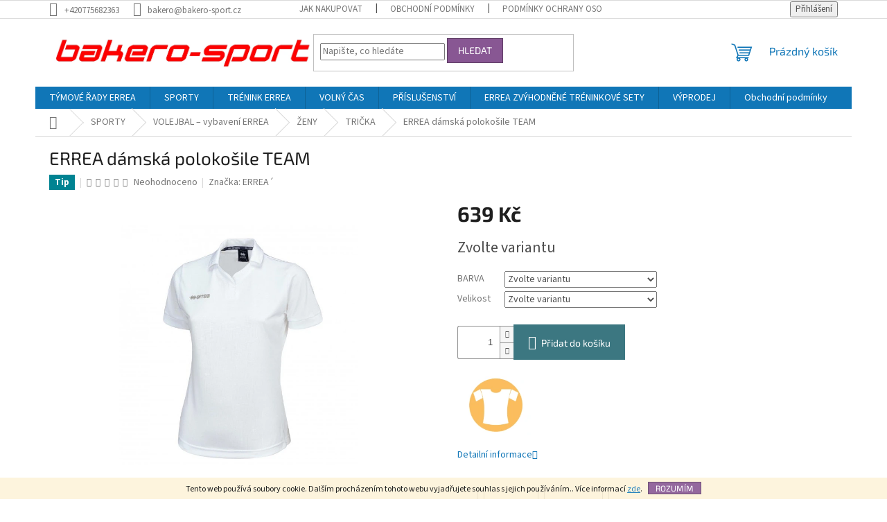

--- FILE ---
content_type: text/html; charset=utf-8
request_url: https://www.bakero-sport.cz/errea-damska-polokosile-team/
body_size: 28725
content:
<!doctype html><html lang="cs" dir="ltr" class="header-background-light external-fonts-loaded"><head><meta charset="utf-8" /><meta name="viewport" content="width=device-width,initial-scale=1" /><title>ERREA dámská polokošile TEAM - #Bakero Sport – kvalitní sportovní oblečení a vybavení#</title><link rel="preconnect" href="https://cdn.myshoptet.com" /><link rel="dns-prefetch" href="https://cdn.myshoptet.com" /><link rel="preload" href="https://cdn.myshoptet.com/prj/dist/master/cms/libs/jquery/jquery-1.11.3.min.js" as="script" /><link href="https://cdn.myshoptet.com/prj/dist/master/cms/templates/frontend_templates/shared/css/font-face/source-sans-3.css" rel="stylesheet"><link href="https://cdn.myshoptet.com/prj/dist/master/cms/templates/frontend_templates/shared/css/font-face/exo-2.css" rel="stylesheet"><link href="https://cdn.myshoptet.com/prj/dist/master/shop/dist/font-shoptet-11.css.62c94c7785ff2cea73b2.css" rel="stylesheet"><script>
dataLayer = [];
dataLayer.push({'shoptet' : {
    "pageId": 1407,
    "pageType": "productDetail",
    "currency": "CZK",
    "currencyInfo": {
        "decimalSeparator": ",",
        "exchangeRate": 1,
        "priceDecimalPlaces": 2,
        "symbol": "K\u010d",
        "symbolLeft": 0,
        "thousandSeparator": " "
    },
    "language": "cs",
    "projectId": 516686,
    "product": {
        "id": 2646,
        "guid": "7c61efae-c089-11ec-b60f-ecf4bbdf609a",
        "hasVariants": true,
        "codes": [
            {
                "code": "2646\/XL"
            },
            {
                "code": "2646\/XXL"
            },
            {
                "code": "2646\/M"
            },
            {
                "code": "2646\/L"
            },
            {
                "code": "2646\/S"
            },
            {
                "code": "2646\/XL2"
            },
            {
                "code": "2646\/XXL2"
            },
            {
                "code": "2646\/M2"
            },
            {
                "code": "2646\/L2"
            },
            {
                "code": "2646\/S2"
            },
            {
                "code": "2646\/XL3"
            },
            {
                "code": "2646\/XXL3"
            },
            {
                "code": "2646\/M3"
            },
            {
                "code": "2646\/L3"
            },
            {
                "code": "2646\/S3"
            },
            {
                "code": "2646\/XL4"
            },
            {
                "code": "2646\/XXL4"
            },
            {
                "code": "2646\/M4"
            },
            {
                "code": "2646\/L4"
            },
            {
                "code": "2646\/S4"
            },
            {
                "code": "2646\/XL5"
            },
            {
                "code": "2646\/XXL5"
            },
            {
                "code": "2646\/M5"
            },
            {
                "code": "2646\/L5"
            },
            {
                "code": "2646\/S5"
            }
        ],
        "name": "ERREA d\u00e1msk\u00e1 poloko\u0161ile TEAM",
        "appendix": "",
        "weight": 0,
        "manufacturer": "ERREA\u00b4",
        "manufacturerGuid": "1EF533497B676A8CA124DA0BA3DED3EE",
        "currentCategory": "SPORTY | VOLEJBAL | \u017dENY | TRI\u010cKA",
        "currentCategoryGuid": "58458185-ba3c-11ec-90ab-b8ca3a6a5ac4",
        "defaultCategory": "SPORTY | VOLEJBAL | \u017dENY | TRI\u010cKA",
        "defaultCategoryGuid": "58458185-ba3c-11ec-90ab-b8ca3a6a5ac4",
        "currency": "CZK",
        "priceWithVat": 639
    },
    "stocks": [
        {
            "id": "ext",
            "title": "Sklad",
            "isDeliveryPoint": 0,
            "visibleOnEshop": 1
        }
    ],
    "cartInfo": {
        "id": null,
        "freeShipping": false,
        "freeShippingFrom": 2500,
        "leftToFreeGift": {
            "formattedPrice": "0 K\u010d",
            "priceLeft": 0
        },
        "freeGift": false,
        "leftToFreeShipping": {
            "priceLeft": 2500,
            "dependOnRegion": 0,
            "formattedPrice": "2 500 K\u010d"
        },
        "discountCoupon": [],
        "getNoBillingShippingPrice": {
            "withoutVat": 0,
            "vat": 0,
            "withVat": 0
        },
        "cartItems": [],
        "taxMode": "ORDINARY"
    },
    "cart": [],
    "customer": {
        "priceRatio": 1,
        "priceListId": 1,
        "groupId": null,
        "registered": false,
        "mainAccount": false
    }
}});
</script>
<meta property="og:type" content="website"><meta property="og:site_name" content="bakero-sport.cz"><meta property="og:url" content="https://www.bakero-sport.cz/errea-damska-polokosile-team/"><meta property="og:title" content="ERREA dámská polokošile TEAM - #Bakero Sport – kvalitní sportovní oblečení a vybavení#"><meta name="author" content="bakero-sport"><meta name="web_author" content="Shoptet.cz"><meta name="dcterms.rightsHolder" content="www.bakero-sport.cz"><meta name="robots" content="index,follow"><meta property="og:image" content="https://cdn.myshoptet.com/usr/www.bakero-sport.cz/user/shop/big/2646_dm1d0c00010.jpg?6290e097"><meta property="og:description" content="Objevte {název produktu} od značky {značka} na Bakero Sport. Kvalitní sportovní oblečení a vybavení pro trénink, zápas i volný čas. Rychlé dodání a skvělé ceny."><meta name="description" content="Objevte {název produktu} od značky {značka} na Bakero Sport. Kvalitní sportovní oblečení a vybavení pro trénink, zápas i volný čas. Rychlé dodání a skvělé ceny."><meta property="product:price:amount" content="639"><meta property="product:price:currency" content="CZK"><style>:root {--color-primary: #1076b7;--color-primary-h: 203;--color-primary-s: 84%;--color-primary-l: 39%;--color-primary-hover: #0f5885;--color-primary-hover-h: 203;--color-primary-hover-s: 80%;--color-primary-hover-l: 29%;--color-secondary: #3c7781;--color-secondary-h: 189;--color-secondary-s: 37%;--color-secondary-l: 37%;--color-secondary-hover: #2f5c65;--color-secondary-hover-h: 190;--color-secondary-hover-s: 36%;--color-secondary-hover-l: 29%;--color-tertiary: #885793;--color-tertiary-h: 289;--color-tertiary-s: 26%;--color-tertiary-l: 46%;--color-tertiary-hover: #5f3d66;--color-tertiary-hover-h: 290;--color-tertiary-hover-s: 25%;--color-tertiary-hover-l: 32%;--color-header-background: #ffffff;--template-font: "Source Sans 3";--template-headings-font: "Exo 2";--header-background-url: url("https://cdn.myshoptet.com/usr/www.bakero-sport.cz/user/header_backgrounds/sn__mek_obrazovky_2025-02-11_222921.jpg");--cookies-notice-background: #1A1937;--cookies-notice-color: #F8FAFB;--cookies-notice-button-hover: #f5f5f5;--cookies-notice-link-hover: #27263f;--templates-update-management-preview-mode-content: "Náhled aktualizací šablony je aktivní pro váš prohlížeč."}</style>
    
    <link href="https://cdn.myshoptet.com/prj/dist/master/shop/dist/main-11.less.5a24dcbbdabfd189c152.css" rel="stylesheet" />
                <link href="https://cdn.myshoptet.com/prj/dist/master/shop/dist/mobile-header-v1-11.less.1ee105d41b5f713c21aa.css" rel="stylesheet" />
    
    <script>var shoptet = shoptet || {};</script>
    <script src="https://cdn.myshoptet.com/prj/dist/master/shop/dist/main-3g-header.js.05f199e7fd2450312de2.js"></script>
<!-- User include --><!-- /User include --><link rel="shortcut icon" href="/favicon.ico" type="image/x-icon" /><link rel="canonical" href="https://www.bakero-sport.cz/errea-damska-polokosile-team/" /><script>
    (function(t, r, a, c, k, i, n, g) { t['ROIDataObject'] = k;
    t[k]=t[k]||function(){ (t[k].q=t[k].q||[]).push(arguments) },t[k].c=i;n=r.createElement(a),
    g=r.getElementsByTagName(a)[0];n.async=1;n.src=c;g.parentNode.insertBefore(n,g)
    })(window, document, 'script', '//www.heureka.cz/ocm/sdk.js?source=shoptet&version=2&page=product_detail', 'heureka', 'cz');

    heureka('set_user_consent', 1);
</script>
</head><body class="desktop id-1407 in-tricka-5 template-11 type-product type-detail one-column-body columns-mobile-2 columns-3 ums_forms_redesign--off ums_a11y_category_page--on ums_discussion_rating_forms--off ums_flags_display_unification--on ums_a11y_login--on mobile-header-version-1"><noscript>
    <style>
        #header {
            padding-top: 0;
            position: relative !important;
            top: 0;
        }
        .header-navigation {
            position: relative !important;
        }
        .overall-wrapper {
            margin: 0 !important;
        }
        body:not(.ready) {
            visibility: visible !important;
        }
    </style>
    <div class="no-javascript">
        <div class="no-javascript__title">Musíte změnit nastavení vašeho prohlížeče</div>
        <div class="no-javascript__text">Podívejte se na: <a href="https://www.google.com/support/bin/answer.py?answer=23852">Jak povolit JavaScript ve vašem prohlížeči</a>.</div>
        <div class="no-javascript__text">Pokud používáte software na blokování reklam, může být nutné povolit JavaScript z této stránky.</div>
        <div class="no-javascript__text">Děkujeme.</div>
    </div>
</noscript>

        <div id="fb-root"></div>
        <script>
            window.fbAsyncInit = function() {
                FB.init({
//                    appId            : 'your-app-id',
                    autoLogAppEvents : true,
                    xfbml            : true,
                    version          : 'v19.0'
                });
            };
        </script>
        <script async defer crossorigin="anonymous" src="https://connect.facebook.net/cs_CZ/sdk.js"></script>    <div class="cookie-ag-wrap">
        <div class="site-msg cookies" data-testid="cookiePopup" data-nosnippet>
            <form action="">
                Tento web používá soubory cookie. Dalším procházením tohoto webu vyjadřujete souhlas s jejich používáním.. Více informací <a href="http://www.miba-sport.cz/podminky-ochrany-osobnich-udaju/" target="\" _blank="" rel="\" noreferrer="">zde</a>.
                <button type="submit" class="btn btn-xs btn-default CookiesOK" data-cookie-notice-ttl="7" data-testid="buttonCookieSubmit">Rozumím</button>
            </form>
        </div>
            </div>
<a href="#content" class="skip-link sr-only">Přejít na obsah</a><div class="overall-wrapper"><div class="user-action"><div class="container">
    <div class="user-action-in">
                    <div id="login" class="user-action-login popup-widget login-widget" role="dialog" aria-labelledby="loginHeading">
        <div class="popup-widget-inner">
                            <h2 id="loginHeading">Přihlášení k vašemu účtu</h2><div id="customerLogin"><form action="/action/Customer/Login/" method="post" id="formLoginIncluded" class="csrf-enabled formLogin" data-testid="formLogin"><input type="hidden" name="referer" value="" /><div class="form-group"><div class="input-wrapper email js-validated-element-wrapper no-label"><input type="email" name="email" class="form-control" autofocus placeholder="E-mailová adresa (např. jan@novak.cz)" data-testid="inputEmail" autocomplete="email" required /></div></div><div class="form-group"><div class="input-wrapper password js-validated-element-wrapper no-label"><input type="password" name="password" class="form-control" placeholder="Heslo" data-testid="inputPassword" autocomplete="current-password" required /><span class="no-display">Nemůžete vyplnit toto pole</span><input type="text" name="surname" value="" class="no-display" /></div></div><div class="form-group"><div class="login-wrapper"><button type="submit" class="btn btn-secondary btn-text btn-login" data-testid="buttonSubmit">Přihlásit se</button><div class="password-helper"><a href="/registrace/" data-testid="signup" rel="nofollow">Nová registrace</a><a href="/klient/zapomenute-heslo/" rel="nofollow">Zapomenuté heslo</a></div></div></div></form>
</div>                    </div>
    </div>

                            <div id="cart-widget" class="user-action-cart popup-widget cart-widget loader-wrapper" data-testid="popupCartWidget" role="dialog" aria-hidden="true">
    <div class="popup-widget-inner cart-widget-inner place-cart-here">
        <div class="loader-overlay">
            <div class="loader"></div>
        </div>
    </div>

    <div class="cart-widget-button">
        <a href="/kosik/" class="btn btn-conversion" id="continue-order-button" rel="nofollow" data-testid="buttonNextStep">Pokračovat do košíku</a>
    </div>
</div>
            </div>
</div>
</div><div class="top-navigation-bar" data-testid="topNavigationBar">

    <div class="container">

        <div class="top-navigation-contacts">
            <strong>Zákaznická podpora:</strong><a href="tel:+420775682363" class="project-phone" aria-label="Zavolat na +420775682363" data-testid="contactboxPhone"><span>+420775682363</span></a><a href="mailto:bakero@bakero-sport.cz" class="project-email" data-testid="contactboxEmail"><span>bakero@bakero-sport.cz</span></a>        </div>

                            <div class="top-navigation-menu">
                <div class="top-navigation-menu-trigger"></div>
                <ul class="top-navigation-bar-menu">
                                            <li class="top-navigation-menu-item-27">
                            <a href="/jak-nakupovat/">Jak nakupovat</a>
                        </li>
                                            <li class="top-navigation-menu-item-39">
                            <a href="/obchodni-podminky/">Obchodní podmínky</a>
                        </li>
                                            <li class="top-navigation-menu-item-691">
                            <a href="/podminky-ochrany-osobnich-udaju/">Podmínky ochrany osobních údajů </a>
                        </li>
                                    </ul>
                <ul class="top-navigation-bar-menu-helper"></ul>
            </div>
        
        <div class="top-navigation-tools">
            <div class="responsive-tools">
                <a href="#" class="toggle-window" data-target="search" aria-label="Hledat" data-testid="linkSearchIcon"></a>
                                                            <a href="#" class="toggle-window" data-target="login"></a>
                                                    <a href="#" class="toggle-window" data-target="navigation" aria-label="Menu" data-testid="hamburgerMenu"></a>
            </div>
                        <button class="top-nav-button top-nav-button-login toggle-window" type="button" data-target="login" aria-haspopup="dialog" aria-controls="login" aria-expanded="false" data-testid="signin"><span>Přihlášení</span></button>        </div>

    </div>

</div>
<header id="header"><div class="container navigation-wrapper">
    <div class="header-top">
        <div class="site-name-wrapper">
            <div class="site-name"><a href="/" data-testid="linkWebsiteLogo"><img src="https://cdn.myshoptet.com/usr/www.bakero-sport.cz/user/logos/bakero.png" alt="bakero-sport" fetchpriority="low" /></a></div>        </div>
        <div class="search" itemscope itemtype="https://schema.org/WebSite">
            <meta itemprop="headline" content="TRIČKA"/><meta itemprop="url" content="https://www.bakero-sport.cz"/><meta itemprop="text" content="Objevte {název produktu} od značky {značka} na Bakero Sport. Kvalitní sportovní oblečení a vybavení pro trénink, zápas i volný čas. Rychlé dodání a skvělé ceny."/>            <form action="/action/ProductSearch/prepareString/" method="post"
    id="formSearchForm" class="search-form compact-form js-search-main"
    itemprop="potentialAction" itemscope itemtype="https://schema.org/SearchAction" data-testid="searchForm">
    <fieldset>
        <meta itemprop="target"
            content="https://www.bakero-sport.cz/vyhledavani/?string={string}"/>
        <input type="hidden" name="language" value="cs"/>
        
            
<input
    type="search"
    name="string"
        class="query-input form-control search-input js-search-input"
    placeholder="Napište, co hledáte"
    autocomplete="off"
    required
    itemprop="query-input"
    aria-label="Vyhledávání"
    data-testid="searchInput"
>
            <button type="submit" class="btn btn-default" data-testid="searchBtn">Hledat</button>
        
    </fieldset>
</form>
        </div>
        <div class="navigation-buttons">
                
    <a href="/kosik/" class="btn btn-icon toggle-window cart-count" data-target="cart" data-hover="true" data-redirect="true" data-testid="headerCart" rel="nofollow" aria-haspopup="dialog" aria-expanded="false" aria-controls="cart-widget">
        
                <span class="sr-only">Nákupní košík</span>
        
            <span class="cart-price visible-lg-inline-block" data-testid="headerCartPrice">
                                    Prázdný košík                            </span>
        
    
            </a>
        </div>
    </div>
    <nav id="navigation" aria-label="Hlavní menu" data-collapsible="true"><div class="navigation-in menu"><ul class="menu-level-1" role="menubar" data-testid="headerMenuItems"><li class="menu-item-1543 ext" role="none"><a href="/errea-tymove-rady/" data-testid="headerMenuItem" role="menuitem" aria-haspopup="true" aria-expanded="false"><b>TÝMOVÉ ŘADY ERREA</b><span class="submenu-arrow"></span></a><ul class="menu-level-2" aria-label="TÝMOVÉ ŘADY ERREA" tabindex="-1" role="menu"><li class="menu-item-1546" role="none"><a href="/errea-diamantis/" class="menu-image" data-testid="headerMenuItem" tabindex="-1" aria-hidden="true"><img src="data:image/svg+xml,%3Csvg%20width%3D%22140%22%20height%3D%22100%22%20xmlns%3D%22http%3A%2F%2Fwww.w3.org%2F2000%2Fsvg%22%3E%3C%2Fsvg%3E" alt="" aria-hidden="true" width="140" height="100"  data-src="https://cdn.myshoptet.com/usr/www.bakero-sport.cz/user/categories/thumb/errea_diamantis.jpg" fetchpriority="low" /></a><div><a href="/errea-diamantis/" data-testid="headerMenuItem" role="menuitem"><span>TÝMOVÁ ŘADA ERREA DIAMANTIS</span></a>
                        </div></li><li class="menu-item-1731" role="none"><a href="/errea-evan/" class="menu-image" data-testid="headerMenuItem" tabindex="-1" aria-hidden="true"><img src="data:image/svg+xml,%3Csvg%20width%3D%22140%22%20height%3D%22100%22%20xmlns%3D%22http%3A%2F%2Fwww.w3.org%2F2000%2Fsvg%22%3E%3C%2Fsvg%3E" alt="" aria-hidden="true" width="140" height="100"  data-src="https://cdn.myshoptet.com/usr/www.bakero-sport.cz/user/categories/thumb/errea_evan_.jpg" fetchpriority="low" /></a><div><a href="/errea-evan/" data-testid="headerMenuItem" role="menuitem"><span>TÝMOVÁ ŘADA ERREA EVAN</span></a>
                        </div></li><li class="menu-item-1727" role="none"><a href="/errea-mark/" class="menu-image" data-testid="headerMenuItem" tabindex="-1" aria-hidden="true"><img src="data:image/svg+xml,%3Csvg%20width%3D%22140%22%20height%3D%22100%22%20xmlns%3D%22http%3A%2F%2Fwww.w3.org%2F2000%2Fsvg%22%3E%3C%2Fsvg%3E" alt="" aria-hidden="true" width="140" height="100"  data-src="https://cdn.myshoptet.com/usr/www.bakero-sport.cz/user/categories/thumb/errea_mark.jpg" fetchpriority="low" /></a><div><a href="/errea-mark/" data-testid="headerMenuItem" role="menuitem"><span>TÝMOVÁ ŘADA ERREA MARK</span></a>
                        </div></li><li class="menu-item-1699" role="none"><a href="/errea-curtis/" class="menu-image" data-testid="headerMenuItem" tabindex="-1" aria-hidden="true"><img src="data:image/svg+xml,%3Csvg%20width%3D%22140%22%20height%3D%22100%22%20xmlns%3D%22http%3A%2F%2Fwww.w3.org%2F2000%2Fsvg%22%3E%3C%2Fsvg%3E" alt="" aria-hidden="true" width="140" height="100"  data-src="https://cdn.myshoptet.com/usr/www.bakero-sport.cz/user/categories/thumb/errea_curtis.jpg" fetchpriority="low" /></a><div><a href="/errea-curtis/" data-testid="headerMenuItem" role="menuitem"><span>TÝMOVÁ ŘADA ERREA CURTIS</span></a>
                        </div></li><li class="menu-item-1552" role="none"><a href="/errea-brandon/" class="menu-image" data-testid="headerMenuItem" tabindex="-1" aria-hidden="true"><img src="data:image/svg+xml,%3Csvg%20width%3D%22140%22%20height%3D%22100%22%20xmlns%3D%22http%3A%2F%2Fwww.w3.org%2F2000%2Fsvg%22%3E%3C%2Fsvg%3E" alt="" aria-hidden="true" width="140" height="100"  data-src="https://cdn.myshoptet.com/usr/www.bakero-sport.cz/user/categories/thumb/errea_brandon.jpg" fetchpriority="low" /></a><div><a href="/errea-brandon/" data-testid="headerMenuItem" role="menuitem"><span>TÝMOVÁ ŘADA ERREA BRANDON</span></a>
                        </div></li><li class="menu-item-1555" role="none"><a href="/errea-classic/" class="menu-image" data-testid="headerMenuItem" tabindex="-1" aria-hidden="true"><img src="data:image/svg+xml,%3Csvg%20width%3D%22140%22%20height%3D%22100%22%20xmlns%3D%22http%3A%2F%2Fwww.w3.org%2F2000%2Fsvg%22%3E%3C%2Fsvg%3E" alt="" aria-hidden="true" width="140" height="100"  data-src="https://cdn.myshoptet.com/usr/www.bakero-sport.cz/user/categories/thumb/errea_classic.jpg" fetchpriority="low" /></a><div><a href="/errea-classic/" data-testid="headerMenuItem" role="menuitem"><span>TÝMOVÁ ŘADA ERREA CLASSIC</span></a>
                        </div></li></ul></li>
<li class="menu-item-1230 ext" role="none"><a href="/sporty/" data-testid="headerMenuItem" role="menuitem" aria-haspopup="true" aria-expanded="false"><b>SPORTY</b><span class="submenu-arrow"></span></a><ul class="menu-level-2" aria-label="SPORTY" tabindex="-1" role="menu"><li class="menu-item-1233 has-third-level" role="none"><a href="/fotbal/" class="menu-image" data-testid="headerMenuItem" tabindex="-1" aria-hidden="true"><img src="data:image/svg+xml,%3Csvg%20width%3D%22140%22%20height%3D%22100%22%20xmlns%3D%22http%3A%2F%2Fwww.w3.org%2F2000%2Fsvg%22%3E%3C%2Fsvg%3E" alt="" aria-hidden="true" width="140" height="100"  data-src="https://cdn.myshoptet.com/usr/www.bakero-sport.cz/user/categories/thumb/kopie_n__vrhu_cte_(67).png" fetchpriority="low" /></a><div><a href="/fotbal/" data-testid="headerMenuItem" role="menuitem"><span>FOTBAL – vybavení ERREA</span></a>
                                                    <ul class="menu-level-3" role="menu">
                                                                    <li class="menu-item-1248" role="none">
                                        <a href="/zeny-2/" data-testid="headerMenuItem" role="menuitem">
                                            ŽENY</a>,                                    </li>
                                                                    <li class="menu-item-1251" role="none">
                                        <a href="/muzi/" data-testid="headerMenuItem" role="menuitem">
                                            MUŽI</a>,                                    </li>
                                                                    <li class="menu-item-1254" role="none">
                                        <a href="/deti/" data-testid="headerMenuItem" role="menuitem">
                                            DĚTI</a>,                                    </li>
                                                                    <li class="menu-item-1612" role="none">
                                        <a href="/brankar/" data-testid="headerMenuItem" role="menuitem">
                                            BRANKÁŘ</a>,                                    </li>
                                                                    <li class="menu-item-1719" role="none">
                                        <a href="/dresove-sety/" data-testid="headerMenuItem" role="menuitem">
                                            DRESOVÉ SETY</a>,                                    </li>
                                                                    <li class="menu-item-1290" role="none">
                                        <a href="/rozlisovaci-vesty/" data-testid="headerMenuItem" role="menuitem">
                                            ROZLIŠOVACÍ VESTY</a>,                                    </li>
                                                                    <li class="menu-item-1293" role="none">
                                        <a href="/tasky-a-batohy/" data-testid="headerMenuItem" role="menuitem">
                                            TAŠKY A BATOHY</a>,                                    </li>
                                                                    <li class="menu-item-1299" role="none">
                                        <a href="/vybaveni-pro-brankare/" data-testid="headerMenuItem" role="menuitem">
                                            VYBAVENÍ PRO BRANKÁŘE</a>,                                    </li>
                                                                    <li class="menu-item-1302" role="none">
                                        <a href="/mice-3/" data-testid="headerMenuItem" role="menuitem">
                                            MÍČE</a>,                                    </li>
                                                                    <li class="menu-item-1305" role="none">
                                        <a href="/chranice/" data-testid="headerMenuItem" role="menuitem">
                                            CHRÁNIČE</a>,                                    </li>
                                                                    <li class="menu-item-1308" role="none">
                                        <a href="/obuv-3/" data-testid="headerMenuItem" role="menuitem">
                                            OBUV</a>,                                    </li>
                                                                    <li class="menu-item-1311" role="none">
                                        <a href="/prislusenstvi/" data-testid="headerMenuItem" role="menuitem">
                                            PŘÍSLUŠENSTVÍ</a>                                    </li>
                                                            </ul>
                        </div></li><li class="menu-item-1236 has-third-level" role="none"><a href="/volejbal/" class="menu-image" data-testid="headerMenuItem" tabindex="-1" aria-hidden="true"><img src="data:image/svg+xml,%3Csvg%20width%3D%22140%22%20height%3D%22100%22%20xmlns%3D%22http%3A%2F%2Fwww.w3.org%2F2000%2Fsvg%22%3E%3C%2Fsvg%3E" alt="" aria-hidden="true" width="140" height="100"  data-src="https://cdn.myshoptet.com/usr/www.bakero-sport.cz/user/categories/thumb/kopie_n__vrhu_cte_(68).png" fetchpriority="low" /></a><div><a href="/volejbal/" data-testid="headerMenuItem" role="menuitem"><span>VOLEJBAL – vybavení ERREA</span></a>
                                                    <ul class="menu-level-3" role="menu">
                                                                    <li class="menu-item-1257" role="none">
                                        <a href="/muzi-2/" data-testid="headerMenuItem" role="menuitem">
                                            MUŽI</a>,                                    </li>
                                                                    <li class="menu-item-1260" role="none">
                                        <a href="/zeny/" data-testid="headerMenuItem" role="menuitem">
                                            ŽENY</a>,                                    </li>
                                                                    <li class="menu-item-1621" role="none">
                                        <a href="/chranice-3/" data-testid="headerMenuItem" role="menuitem">
                                            CHRÁNIČE</a>,                                    </li>
                                                                    <li class="menu-item-1389" role="none">
                                        <a href="/tasky-a-batohy-2/" data-testid="headerMenuItem" role="menuitem">
                                            TAŠKY A BATOHY</a>,                                    </li>
                                                                    <li class="menu-item-1392" role="none">
                                        <a href="/prislusenstvi-2/" data-testid="headerMenuItem" role="menuitem">
                                            PŘÍSLUŠENSTVÍ</a>                                    </li>
                                                            </ul>
                        </div></li><li class="menu-item-1239 has-third-level" role="none"><a href="/basketbal/" class="menu-image" data-testid="headerMenuItem" tabindex="-1" aria-hidden="true"><img src="data:image/svg+xml,%3Csvg%20width%3D%22140%22%20height%3D%22100%22%20xmlns%3D%22http%3A%2F%2Fwww.w3.org%2F2000%2Fsvg%22%3E%3C%2Fsvg%3E" alt="" aria-hidden="true" width="140" height="100"  data-src="https://cdn.myshoptet.com/usr/www.bakero-sport.cz/user/categories/thumb/kopie_n__vrhu_cte_(69).png" fetchpriority="low" /></a><div><a href="/basketbal/" data-testid="headerMenuItem" role="menuitem"><span>Basketbal – oblečení ERREA</span></a>
                                                    <ul class="menu-level-3" role="menu">
                                                                    <li class="menu-item-1558" role="none">
                                        <a href="/zeny-4/" data-testid="headerMenuItem" role="menuitem">
                                            ŽENY</a>,                                    </li>
                                                                    <li class="menu-item-1561" role="none">
                                        <a href="/muzi-4/" data-testid="headerMenuItem" role="menuitem">
                                            MUŽI</a>                                    </li>
                                                            </ul>
                        </div></li><li class="menu-item-1242 has-third-level" role="none"><a href="/hazena/" class="menu-image" data-testid="headerMenuItem" tabindex="-1" aria-hidden="true"><img src="data:image/svg+xml,%3Csvg%20width%3D%22140%22%20height%3D%22100%22%20xmlns%3D%22http%3A%2F%2Fwww.w3.org%2F2000%2Fsvg%22%3E%3C%2Fsvg%3E" alt="" aria-hidden="true" width="140" height="100"  data-src="https://cdn.myshoptet.com/usr/www.bakero-sport.cz/user/categories/thumb/kopie_n__vrhu_cte_(70).png" fetchpriority="low" /></a><div><a href="/hazena/" data-testid="headerMenuItem" role="menuitem"><span>HÁZENÁ – vybavení ERREA</span></a>
                                                    <ul class="menu-level-3" role="menu">
                                                                    <li class="menu-item-1627" role="none">
                                        <a href="/muzi-6/" data-testid="headerMenuItem" role="menuitem">
                                            MUŽI</a>,                                    </li>
                                                                    <li class="menu-item-1630" role="none">
                                        <a href="/zeny-6/" data-testid="headerMenuItem" role="menuitem">
                                            ŽENY</a>,                                    </li>
                                                                    <li class="menu-item-1681" role="none">
                                        <a href="/tasky-a-batohy-3/" data-testid="headerMenuItem" role="menuitem">
                                            TAŠKY A BATOHY</a>                                    </li>
                                                            </ul>
                        </div></li><li class="menu-item-1245 has-third-level" role="none"><a href="/atletika/" class="menu-image" data-testid="headerMenuItem" tabindex="-1" aria-hidden="true"><img src="data:image/svg+xml,%3Csvg%20width%3D%22140%22%20height%3D%22100%22%20xmlns%3D%22http%3A%2F%2Fwww.w3.org%2F2000%2Fsvg%22%3E%3C%2Fsvg%3E" alt="" aria-hidden="true" width="140" height="100"  data-src="https://cdn.myshoptet.com/usr/www.bakero-sport.cz/user/categories/thumb/kopie_n__vrhu_cte_(71).png" fetchpriority="low" /></a><div><a href="/atletika/" data-testid="headerMenuItem" role="menuitem"><span>ATLETIKA - vybavení ERREA</span></a>
                                                    <ul class="menu-level-3" role="menu">
                                                                    <li class="menu-item-1564" role="none">
                                        <a href="/zeny-5/" data-testid="headerMenuItem" role="menuitem">
                                            ŽENY</a>,                                    </li>
                                                                    <li class="menu-item-1567" role="none">
                                        <a href="/muzi-5/" data-testid="headerMenuItem" role="menuitem">
                                            MUŽI</a>                                    </li>
                                                            </ul>
                        </div></li><li class="menu-item-1414 has-third-level" role="none"><a href="/rugby/" class="menu-image" data-testid="headerMenuItem" tabindex="-1" aria-hidden="true"><img src="data:image/svg+xml,%3Csvg%20width%3D%22140%22%20height%3D%22100%22%20xmlns%3D%22http%3A%2F%2Fwww.w3.org%2F2000%2Fsvg%22%3E%3C%2Fsvg%3E" alt="" aria-hidden="true" width="140" height="100"  data-src="https://cdn.myshoptet.com/usr/www.bakero-sport.cz/user/categories/thumb/kopie_n__vrhu_cte_(72).png" fetchpriority="low" /></a><div><a href="/rugby/" data-testid="headerMenuItem" role="menuitem"><span>Rugby – vybavení ERREA</span></a>
                                                    <ul class="menu-level-3" role="menu">
                                                                    <li class="menu-item-1597" role="none">
                                        <a href="/obleceni/" data-testid="headerMenuItem" role="menuitem">
                                            OBLEČENÍ</a>,                                    </li>
                                                                    <li class="menu-item-1600" role="none">
                                        <a href="/spodni-vrstva/" data-testid="headerMenuItem" role="menuitem">
                                            SPODNÍ VRSTVA</a>,                                    </li>
                                                                    <li class="menu-item-1603" role="none">
                                        <a href="/mice-a-doplnky/" data-testid="headerMenuItem" role="menuitem">
                                            MÍČE A DOPLŇKY</a>                                    </li>
                                                            </ul>
                        </div></li><li class="menu-item-1693" role="none"><a href="/padel/" class="menu-image" data-testid="headerMenuItem" tabindex="-1" aria-hidden="true"><img src="data:image/svg+xml,%3Csvg%20width%3D%22140%22%20height%3D%22100%22%20xmlns%3D%22http%3A%2F%2Fwww.w3.org%2F2000%2Fsvg%22%3E%3C%2Fsvg%3E" alt="" aria-hidden="true" width="140" height="100"  data-src="https://cdn.myshoptet.com/usr/www.bakero-sport.cz/user/categories/thumb/padel_1.jpg" fetchpriority="low" /></a><div><a href="/padel/" data-testid="headerMenuItem" role="menuitem"><span>Padel – sportovní oblečení ERREA</span></a>
                        </div></li><li class="menu-item-1696" role="none"><a href="/tenis/" class="menu-image" data-testid="headerMenuItem" tabindex="-1" aria-hidden="true"><img src="data:image/svg+xml,%3Csvg%20width%3D%22140%22%20height%3D%22100%22%20xmlns%3D%22http%3A%2F%2Fwww.w3.org%2F2000%2Fsvg%22%3E%3C%2Fsvg%3E" alt="" aria-hidden="true" width="140" height="100"  data-src="https://cdn.myshoptet.com/usr/www.bakero-sport.cz/user/categories/thumb/padel_1.jpg" fetchpriority="low" /></a><div><a href="/tenis/" data-testid="headerMenuItem" role="menuitem"><span>Tenis – sportovní oblečení ERREA</span></a>
                        </div></li></ul></li>
<li class="menu-item-1722 ext" role="none"><a href="/trenink/" data-testid="headerMenuItem" role="menuitem" aria-haspopup="true" aria-expanded="false"><b>TRÉNINK ERREA</b><span class="submenu-arrow"></span></a><ul class="menu-level-2" aria-label="TRÉNINK ERREA" tabindex="-1" role="menu"><li class="menu-item-1705" role="none"><a href="/spodni-kompresni-obleceni/" class="menu-image" data-testid="headerMenuItem" tabindex="-1" aria-hidden="true"><img src="data:image/svg+xml,%3Csvg%20width%3D%22140%22%20height%3D%22100%22%20xmlns%3D%22http%3A%2F%2Fwww.w3.org%2F2000%2Fsvg%22%3E%3C%2Fsvg%3E" alt="" aria-hidden="true" width="140" height="100"  data-src="https://cdn.myshoptet.com/usr/www.bakero-sport.cz/user/categories/thumb/1923_-_2023_(350______500__px)_(2).png" fetchpriority="low" /></a><div><a href="/spodni-kompresni-obleceni/" data-testid="headerMenuItem" role="menuitem"><span>SPODNÍ KOMPRESNÍ OBLEČENÍ</span></a>
                        </div></li><li class="menu-item-1725" role="none"><a href="/treninkove-soupravy/" class="menu-image" data-testid="headerMenuItem" tabindex="-1" aria-hidden="true"><img src="data:image/svg+xml,%3Csvg%20width%3D%22140%22%20height%3D%22100%22%20xmlns%3D%22http%3A%2F%2Fwww.w3.org%2F2000%2Fsvg%22%3E%3C%2Fsvg%3E" alt="" aria-hidden="true" width="140" height="100"  data-src="https://cdn.myshoptet.com/prj/dist/master/cms/templates/frontend_templates/00/img/folder.svg" fetchpriority="low" /></a><div><a href="/treninkove-soupravy/" data-testid="headerMenuItem" role="menuitem"><span>TRÉNINKOVÉ SOUPRAVY</span></a>
                        </div></li></ul></li>
<li class="menu-item-1684 ext" role="none"><a href="/volny-cas/" data-testid="headerMenuItem" role="menuitem" aria-haspopup="true" aria-expanded="false"><b>VOLNÝ ČAS</b><span class="submenu-arrow"></span></a><ul class="menu-level-2" aria-label="VOLNÝ ČAS" tabindex="-1" role="menu"><li class="menu-item-1423 has-third-level" role="none"><a href="/deti-2/" class="menu-image" data-testid="headerMenuItem" tabindex="-1" aria-hidden="true"><img src="data:image/svg+xml,%3Csvg%20width%3D%22140%22%20height%3D%22100%22%20xmlns%3D%22http%3A%2F%2Fwww.w3.org%2F2000%2Fsvg%22%3E%3C%2Fsvg%3E" alt="" aria-hidden="true" width="140" height="100"  data-src="https://cdn.myshoptet.com/usr/www.bakero-sport.cz/user/categories/thumb/fg0s0z06640-1.jpg" fetchpriority="low" /></a><div><a href="/deti-2/" data-testid="headerMenuItem" role="menuitem"><span>DĚTI</span></a>
                                                    <ul class="menu-level-3" role="menu">
                                                                    <li class="menu-item-1510" role="none">
                                        <a href="/detske-teplakove-soupravy/" data-testid="headerMenuItem" role="menuitem">
                                            DĚTSKÉ TEPLÁKOVÉ SOUPRAVY</a>,                                    </li>
                                                                    <li class="menu-item-1513" role="none">
                                        <a href="/detska-tricka/" data-testid="headerMenuItem" role="menuitem">
                                            DĚTSKÁ TRIČKA</a>,                                    </li>
                                                                    <li class="menu-item-1516" role="none">
                                        <a href="/detske-polokosile/" data-testid="headerMenuItem" role="menuitem">
                                            DĚTSKÉ POLOKOŠILE</a>,                                    </li>
                                                                    <li class="menu-item-1519" role="none">
                                        <a href="/detske-mikiny/" data-testid="headerMenuItem" role="menuitem">
                                            DĚTSKÉ MIKINY</a>,                                    </li>
                                                                    <li class="menu-item-1522" role="none">
                                        <a href="/detske-kalhoty/" data-testid="headerMenuItem" role="menuitem">
                                            DĚTSKÉ KALHOTY</a>,                                    </li>
                                                                    <li class="menu-item-1525" role="none">
                                        <a href="/detske-sortky/" data-testid="headerMenuItem" role="menuitem">
                                            DĚTSKÉ ŠORTKY</a>,                                    </li>
                                                                    <li class="menu-item-1528" role="none">
                                        <a href="/detske-bundy-a-vesty/" data-testid="headerMenuItem" role="menuitem">
                                            DĚTSKÉ BUNDY A VESTY</a>,                                    </li>
                                                                    <li class="menu-item-1531" role="none">
                                        <a href="/detske-nepromokave-bundy/" data-testid="headerMenuItem" role="menuitem">
                                            DĚTSKÉ NEPROMOKAVÉ BUNDY</a>                                    </li>
                                                            </ul>
                        </div></li><li class="menu-item-1420 has-third-level" role="none"><a href="/muzi-3/" class="menu-image" data-testid="headerMenuItem" tabindex="-1" aria-hidden="true"><img src="data:image/svg+xml,%3Csvg%20width%3D%22140%22%20height%3D%22100%22%20xmlns%3D%22http%3A%2F%2Fwww.w3.org%2F2000%2Fsvg%22%3E%3C%2Fsvg%3E" alt="" aria-hidden="true" width="140" height="100"  data-src="https://cdn.myshoptet.com/usr/www.bakero-sport.cz/user/categories/thumb/dexter-georgia_cbc.png" fetchpriority="low" /></a><div><a href="/muzi-3/" data-testid="headerMenuItem" role="menuitem"><span>MUŽI</span></a>
                                                    <ul class="menu-level-3" role="menu">
                                                                    <li class="menu-item-1483" role="none">
                                        <a href="/panske-teplakove-soiupravy/" data-testid="headerMenuItem" role="menuitem">
                                            PÁNSKÉ TEPLÁKOVÉ SOIUPRAVY</a>,                                    </li>
                                                                    <li class="menu-item-1486" role="none">
                                        <a href="/panska-tricka-a-tilka/" data-testid="headerMenuItem" role="menuitem">
                                            PÁNSKÁ TRIČKA A TÍLKA</a>,                                    </li>
                                                                    <li class="menu-item-1489" role="none">
                                        <a href="/panske-polokosile/" data-testid="headerMenuItem" role="menuitem">
                                            PÁNSKÉ POLOKOŠILE</a>,                                    </li>
                                                                    <li class="menu-item-1492" role="none">
                                        <a href="/panske-mikiny/" data-testid="headerMenuItem" role="menuitem">
                                            PÁNSKÉ MIKINY</a>,                                    </li>
                                                                    <li class="menu-item-1495" role="none">
                                        <a href="/panske-kalhoty/" data-testid="headerMenuItem" role="menuitem">
                                            PÁNSKÉ KALHOTY</a>,                                    </li>
                                                                    <li class="menu-item-1498" role="none">
                                        <a href="/panske-sortky/" data-testid="headerMenuItem" role="menuitem">
                                            PÁNSKÉ ŠORTKY</a>,                                    </li>
                                                                    <li class="menu-item-1501" role="none">
                                        <a href="/panske-bundy-a-vesty/" data-testid="headerMenuItem" role="menuitem">
                                            PÁNSKÉ BUNDY A VESTY</a>,                                    </li>
                                                                    <li class="menu-item-1504" role="none">
                                        <a href="/panske-nepromokave-bundy/" data-testid="headerMenuItem" role="menuitem">
                                            PÁNSKÉ NEPROMOKAVÉ BUNDY</a>                                    </li>
                                                            </ul>
                        </div></li><li class="menu-item-1417 has-third-level" role="none"><a href="/zeny-3/" class="menu-image" data-testid="headerMenuItem" tabindex="-1" aria-hidden="true"><img src="data:image/svg+xml,%3Csvg%20width%3D%22140%22%20height%3D%22100%22%20xmlns%3D%22http%3A%2F%2Fwww.w3.org%2F2000%2Fsvg%22%3E%3C%2Fsvg%3E" alt="" aria-hidden="true" width="140" height="100"  data-src="https://cdn.myshoptet.com/usr/www.bakero-sport.cz/user/categories/thumb/fm881s06490.jpg" fetchpriority="low" /></a><div><a href="/zeny-3/" data-testid="headerMenuItem" role="menuitem"><span>ŽENY</span></a>
                                                    <ul class="menu-level-3" role="menu">
                                                                    <li class="menu-item-1453" role="none">
                                        <a href="/damske-teplakove-soupravy/" data-testid="headerMenuItem" role="menuitem">
                                            DÁMSKÉ TEPLÁKOVÉ SOUPRAVY</a>,                                    </li>
                                                                    <li class="menu-item-1456" role="none">
                                        <a href="/damska-tricka-a-topy/" data-testid="headerMenuItem" role="menuitem">
                                            DÁMSKÁ TRIČKA A TOPY</a>,                                    </li>
                                                                    <li class="menu-item-1459" role="none">
                                        <a href="/damske-polokosile/" data-testid="headerMenuItem" role="menuitem">
                                            DÁMSKÉ POLOKOŠILE</a>,                                    </li>
                                                                    <li class="menu-item-1462" role="none">
                                        <a href="/damske-mikiny/" data-testid="headerMenuItem" role="menuitem">
                                            DÁMSKÉ MIKINY</a>,                                    </li>
                                                                    <li class="menu-item-1465" role="none">
                                        <a href="/damske-kalhoty/" data-testid="headerMenuItem" role="menuitem">
                                            DÁMSKÉ KALHOTY</a>,                                    </li>
                                                                    <li class="menu-item-1468" role="none">
                                        <a href="/leginy/" data-testid="headerMenuItem" role="menuitem">
                                            LEGÍNY</a>,                                    </li>
                                                                    <li class="menu-item-1471" role="none">
                                        <a href="/damske-sortky/" data-testid="headerMenuItem" role="menuitem">
                                            DÁMSKÉ ŠORTKY</a>,                                    </li>
                                                                    <li class="menu-item-1474" role="none">
                                        <a href="/damske-bundy-a-vesty/" data-testid="headerMenuItem" role="menuitem">
                                            DÁMSKÉ BUNDY A VESTY</a>,                                    </li>
                                                                    <li class="menu-item-1477" role="none">
                                        <a href="/damske-nepromokave-bundy/" data-testid="headerMenuItem" role="menuitem">
                                            DÁMSKÉ NEPROMOKAVÉ BUNDY</a>                                    </li>
                                                            </ul>
                        </div></li></ul></li>
<li class="menu-item-1426 ext" role="none"><a href="/prislusenstvi-3/" data-testid="headerMenuItem" role="menuitem" aria-haspopup="true" aria-expanded="false"><b>PŘÍSLUŠENSTVÍ</b><span class="submenu-arrow"></span></a><ul class="menu-level-2" aria-label="PŘÍSLUŠENSTVÍ" tabindex="-1" role="menu"><li class="menu-item-1429" role="none"><a href="/mice/" class="menu-image" data-testid="headerMenuItem" tabindex="-1" aria-hidden="true"><img src="data:image/svg+xml,%3Csvg%20width%3D%22140%22%20height%3D%22100%22%20xmlns%3D%22http%3A%2F%2Fwww.w3.org%2F2000%2Fsvg%22%3E%3C%2Fsvg%3E" alt="" aria-hidden="true" width="140" height="100"  data-src="https://cdn.myshoptet.com/usr/www.bakero-sport.cz/user/categories/thumb/3.png" fetchpriority="low" /></a><div><a href="/mice/" data-testid="headerMenuItem" role="menuitem"><span>MÍČE</span></a>
                        </div></li><li class="menu-item-1432" role="none"><a href="/sportovni-tasky/" class="menu-image" data-testid="headerMenuItem" tabindex="-1" aria-hidden="true"><img src="data:image/svg+xml,%3Csvg%20width%3D%22140%22%20height%3D%22100%22%20xmlns%3D%22http%3A%2F%2Fwww.w3.org%2F2000%2Fsvg%22%3E%3C%2Fsvg%3E" alt="" aria-hidden="true" width="140" height="100"  data-src="https://cdn.myshoptet.com/usr/www.bakero-sport.cz/user/categories/thumb/t031307830_1.png" fetchpriority="low" /></a><div><a href="/sportovni-tasky/" data-testid="headerMenuItem" role="menuitem"><span>SPORTOVNÍ TAŠKY</span></a>
                        </div></li><li class="menu-item-1435" role="none"><a href="/batohy/" class="menu-image" data-testid="headerMenuItem" tabindex="-1" aria-hidden="true"><img src="data:image/svg+xml,%3Csvg%20width%3D%22140%22%20height%3D%22100%22%20xmlns%3D%22http%3A%2F%2Fwww.w3.org%2F2000%2Fsvg%22%3E%3C%2Fsvg%3E" alt="" aria-hidden="true" width="140" height="100"  data-src="https://cdn.myshoptet.com/usr/www.bakero-sport.cz/user/categories/thumb/ea1a0z01920_1.png" fetchpriority="low" /></a><div><a href="/batohy/" data-testid="headerMenuItem" role="menuitem"><span>BATOHY</span></a>
                        </div></li><li class="menu-item-1606" role="none"><a href="/lekarske-tasky/" class="menu-image" data-testid="headerMenuItem" tabindex="-1" aria-hidden="true"><img src="data:image/svg+xml,%3Csvg%20width%3D%22140%22%20height%3D%22100%22%20xmlns%3D%22http%3A%2F%2Fwww.w3.org%2F2000%2Fsvg%22%3E%3C%2Fsvg%3E" alt="" aria-hidden="true" width="140" height="100"  data-src="https://cdn.myshoptet.com/usr/www.bakero-sport.cz/user/categories/thumb/ea1m0z00120.jpg" fetchpriority="low" /></a><div><a href="/lekarske-tasky/" data-testid="headerMenuItem" role="menuitem"><span>LÉKAŘSKÉ TAŠKY</span></a>
                        </div></li><li class="menu-item-1609" role="none"><a href="/ostatni-tasky/" class="menu-image" data-testid="headerMenuItem" tabindex="-1" aria-hidden="true"><img src="data:image/svg+xml,%3Csvg%20width%3D%22140%22%20height%3D%22100%22%20xmlns%3D%22http%3A%2F%2Fwww.w3.org%2F2000%2Fsvg%22%3E%3C%2Fsvg%3E" alt="" aria-hidden="true" width="140" height="100"  data-src="https://cdn.myshoptet.com/usr/www.bakero-sport.cz/user/categories/thumb/5.png" fetchpriority="low" /></a><div><a href="/ostatni-tasky/" data-testid="headerMenuItem" role="menuitem"><span>OSTATNÍ TAŠKY</span></a>
                        </div></li><li class="menu-item-1438" role="none"><a href="/chranice-2/" class="menu-image" data-testid="headerMenuItem" tabindex="-1" aria-hidden="true"><img src="data:image/svg+xml,%3Csvg%20width%3D%22140%22%20height%3D%22100%22%20xmlns%3D%22http%3A%2F%2Fwww.w3.org%2F2000%2Fsvg%22%3E%3C%2Fsvg%3E" alt="" aria-hidden="true" width="140" height="100"  data-src="https://cdn.myshoptet.com/usr/www.bakero-sport.cz/user/categories/thumb/1-2.png" fetchpriority="low" /></a><div><a href="/chranice-2/" data-testid="headerMenuItem" role="menuitem"><span>CHRÁNIČE</span></a>
                        </div></li><li class="menu-item-1441" role="none"><a href="/cepice/" class="menu-image" data-testid="headerMenuItem" tabindex="-1" aria-hidden="true"><img src="data:image/svg+xml,%3Csvg%20width%3D%22140%22%20height%3D%22100%22%20xmlns%3D%22http%3A%2F%2Fwww.w3.org%2F2000%2Fsvg%22%3E%3C%2Fsvg%3E" alt="" aria-hidden="true" width="140" height="100"  data-src="https://cdn.myshoptet.com/usr/www.bakero-sport.cz/user/categories/thumb/t1307000002.jpg" fetchpriority="low" /></a><div><a href="/cepice/" data-testid="headerMenuItem" role="menuitem"><span>ČEPICE</span></a>
                        </div></li><li class="menu-item-1444" role="none"><a href="/rukavice/" class="menu-image" data-testid="headerMenuItem" tabindex="-1" aria-hidden="true"><img src="data:image/svg+xml,%3Csvg%20width%3D%22140%22%20height%3D%22100%22%20xmlns%3D%22http%3A%2F%2Fwww.w3.org%2F2000%2Fsvg%22%3E%3C%2Fsvg%3E" alt="" aria-hidden="true" width="140" height="100"  data-src="https://cdn.myshoptet.com/prj/dist/master/cms/templates/frontend_templates/00/img/folder.svg" fetchpriority="low" /></a><div><a href="/rukavice/" data-testid="headerMenuItem" role="menuitem"><span>RUKAVICE</span></a>
                        </div></li><li class="menu-item-1447" role="none"><a href="/obuv/" class="menu-image" data-testid="headerMenuItem" tabindex="-1" aria-hidden="true"><img src="data:image/svg+xml,%3Csvg%20width%3D%22140%22%20height%3D%22100%22%20xmlns%3D%22http%3A%2F%2Fwww.w3.org%2F2000%2Fsvg%22%3E%3C%2Fsvg%3E" alt="" aria-hidden="true" width="140" height="100"  data-src="https://cdn.myshoptet.com/usr/www.bakero-sport.cz/user/categories/thumb/fa0z0z01900.jpg" fetchpriority="low" /></a><div><a href="/obuv/" data-testid="headerMenuItem" role="menuitem"><span>OBUV</span></a>
                        </div></li><li class="menu-item-1450" role="none"><a href="/ostatni/" class="menu-image" data-testid="headerMenuItem" tabindex="-1" aria-hidden="true"><img src="data:image/svg+xml,%3Csvg%20width%3D%22140%22%20height%3D%22100%22%20xmlns%3D%22http%3A%2F%2Fwww.w3.org%2F2000%2Fsvg%22%3E%3C%2Fsvg%3E" alt="" aria-hidden="true" width="140" height="100"  data-src="https://cdn.myshoptet.com/usr/www.bakero-sport.cz/user/categories/thumb/a980000002.jpg" fetchpriority="low" /></a><div><a href="/ostatni/" data-testid="headerMenuItem" role="menuitem"><span>OSTATNÍ</span></a>
                        </div></li></ul></li>
<li class="menu-item-1624" role="none"><a href="/errea-zvyhodnene-treninkove-sety/" data-testid="headerMenuItem" role="menuitem" aria-expanded="false"><b>ERREA ZVÝHODNĚNÉ TRÉNINKOVÉ SETY</b></a></li>
<li class="menu-item-1690" role="none"><a href="/vyprodej/" data-testid="headerMenuItem" role="menuitem" aria-expanded="false"><b>VÝPRODEJ</b></a></li>
<li class="menu-item-39" role="none"><a href="/obchodni-podminky/" data-testid="headerMenuItem" role="menuitem" aria-expanded="false"><b>Obchodní podmínky</b></a></li>
</ul>
    <ul class="navigationActions" role="menu">
                            <li role="none">
                                    <a href="/login/?backTo=%2Ferrea-damska-polokosile-team%2F" rel="nofollow" data-testid="signin" role="menuitem"><span>Přihlášení</span></a>
                            </li>
                        </ul>
</div><span class="navigation-close"></span></nav><div class="menu-helper" data-testid="hamburgerMenu"><span>Více</span></div>
</div></header><!-- / header -->


                    <div class="container breadcrumbs-wrapper">
            <div class="breadcrumbs navigation-home-icon-wrapper" itemscope itemtype="https://schema.org/BreadcrumbList">
                                                                            <span id="navigation-first" data-basetitle="bakero-sport" itemprop="itemListElement" itemscope itemtype="https://schema.org/ListItem">
                <a href="/" itemprop="item" class="navigation-home-icon"><span class="sr-only" itemprop="name">Domů</span></a>
                <span class="navigation-bullet">/</span>
                <meta itemprop="position" content="1" />
            </span>
                                <span id="navigation-1" itemprop="itemListElement" itemscope itemtype="https://schema.org/ListItem">
                <a href="/sporty/" itemprop="item" data-testid="breadcrumbsSecondLevel"><span itemprop="name">SPORTY</span></a>
                <span class="navigation-bullet">/</span>
                <meta itemprop="position" content="2" />
            </span>
                                <span id="navigation-2" itemprop="itemListElement" itemscope itemtype="https://schema.org/ListItem">
                <a href="/volejbal/" itemprop="item" data-testid="breadcrumbsSecondLevel"><span itemprop="name">VOLEJBAL – vybavení ERREA</span></a>
                <span class="navigation-bullet">/</span>
                <meta itemprop="position" content="3" />
            </span>
                                <span id="navigation-3" itemprop="itemListElement" itemscope itemtype="https://schema.org/ListItem">
                <a href="/zeny/" itemprop="item" data-testid="breadcrumbsSecondLevel"><span itemprop="name">ŽENY</span></a>
                <span class="navigation-bullet">/</span>
                <meta itemprop="position" content="4" />
            </span>
                                <span id="navigation-4" itemprop="itemListElement" itemscope itemtype="https://schema.org/ListItem">
                <a href="/tricka-5/" itemprop="item" data-testid="breadcrumbsSecondLevel"><span itemprop="name">TRIČKA</span></a>
                <span class="navigation-bullet">/</span>
                <meta itemprop="position" content="5" />
            </span>
                                            <span id="navigation-5" itemprop="itemListElement" itemscope itemtype="https://schema.org/ListItem" data-testid="breadcrumbsLastLevel">
                <meta itemprop="item" content="https://www.bakero-sport.cz/errea-damska-polokosile-team/" />
                <meta itemprop="position" content="6" />
                <span itemprop="name" data-title="ERREA dámská polokošile TEAM">ERREA dámská polokošile TEAM <span class="appendix"></span></span>
            </span>
            </div>
        </div>
    
<div id="content-wrapper" class="container content-wrapper">
    
    <div class="content-wrapper-in">
                <main id="content" class="content wide">
                                                        <script>
            
            var shoptet = shoptet || {};
            shoptet.variantsUnavailable = shoptet.variantsUnavailable || {};
            
            shoptet.variantsUnavailable.availableVariantsResource = ["4-900-5-4","4-900-5-5","4-900-5-6","4-900-5-7","4-900-5-37","4-903-5-4","4-903-5-5","4-903-5-6","4-903-5-7","4-903-5-37","4-909-5-4","4-909-5-5","4-909-5-6","4-909-5-7","4-909-5-37","4-912-5-4","4-912-5-5","4-912-5-6","4-912-5-7","4-912-5-37","4-1296-5-4","4-1296-5-5","4-1296-5-6","4-1296-5-7","4-1296-5-37"]
        </script>
                                                                                                                                                                                                                                                                                                                                                                                                                                                                                                                                                                                                                                                                                                                                        
<div class="p-detail" itemscope itemtype="https://schema.org/Product">

    
    <meta itemprop="name" content="ERREA dámská polokošile TEAM" />
    <meta itemprop="category" content="Úvodní stránka &gt; SPORTY &gt; VOLEJBAL – vybavení ERREA &gt; ŽENY &gt; TRIČKA &gt; ERREA dámská polokošile TEAM" />
    <meta itemprop="url" content="https://www.bakero-sport.cz/errea-damska-polokosile-team/" />
    <meta itemprop="image" content="https://cdn.myshoptet.com/usr/www.bakero-sport.cz/user/shop/big/2646_dm1d0c00010.jpg?6290e097" />
            <meta itemprop="description" content="" />
                <span class="js-hidden" itemprop="manufacturer" itemscope itemtype="https://schema.org/Organization">
            <meta itemprop="name" content="ERREA´" />
        </span>
        <span class="js-hidden" itemprop="brand" itemscope itemtype="https://schema.org/Brand">
            <meta itemprop="name" content="ERREA´" />
        </span>
                                                                                                                                                                                                                                                                                                                                                                                                                                                                                                                                        
        <div class="p-detail-inner">

        <div class="p-detail-inner-header">
            <h1>
                  ERREA dámská polokošile TEAM            </h1>

                <span class="p-code">
        <span class="p-code-label">Kód:</span>
                                                        <span class="parameter-dependent
 no-display 4-900-5-4">
                    2646/XL5
                </span>
                                    <span class="parameter-dependent
 no-display 4-900-5-5">
                    2646/XXL5
                </span>
                                    <span class="parameter-dependent
 no-display 4-900-5-6">
                    2646/M5
                </span>
                                    <span class="parameter-dependent
 no-display 4-900-5-7">
                    2646/L5
                </span>
                                    <span class="parameter-dependent
 no-display 4-900-5-37">
                    2646/S5
                </span>
                                    <span class="parameter-dependent
 no-display 4-903-5-4">
                    2646/XL
                </span>
                                    <span class="parameter-dependent
 no-display 4-903-5-5">
                    2646/XXL
                </span>
                                    <span class="parameter-dependent
 no-display 4-903-5-6">
                    2646/M
                </span>
                                    <span class="parameter-dependent
 no-display 4-903-5-7">
                    2646/L
                </span>
                                    <span class="parameter-dependent
 no-display 4-903-5-37">
                    2646/S
                </span>
                                    <span class="parameter-dependent
 no-display 4-909-5-4">
                    2646/XL3
                </span>
                                    <span class="parameter-dependent
 no-display 4-909-5-5">
                    2646/XXL3
                </span>
                                    <span class="parameter-dependent
 no-display 4-909-5-6">
                    2646/M3
                </span>
                                    <span class="parameter-dependent
 no-display 4-909-5-7">
                    2646/L3
                </span>
                                    <span class="parameter-dependent
 no-display 4-909-5-37">
                    2646/S3
                </span>
                                    <span class="parameter-dependent
 no-display 4-912-5-4">
                    2646/XL2
                </span>
                                    <span class="parameter-dependent
 no-display 4-912-5-5">
                    2646/XXL2
                </span>
                                    <span class="parameter-dependent
 no-display 4-912-5-6">
                    2646/M2
                </span>
                                    <span class="parameter-dependent
 no-display 4-912-5-7">
                    2646/L2
                </span>
                                    <span class="parameter-dependent
 no-display 4-912-5-37">
                    2646/S2
                </span>
                                    <span class="parameter-dependent
 no-display 4-1296-5-4">
                    2646/XL4
                </span>
                                    <span class="parameter-dependent
 no-display 4-1296-5-5">
                    2646/XXL4
                </span>
                                    <span class="parameter-dependent
 no-display 4-1296-5-6">
                    2646/M4
                </span>
                                    <span class="parameter-dependent
 no-display 4-1296-5-7">
                    2646/L4
                </span>
                                    <span class="parameter-dependent
 no-display 4-1296-5-37">
                    2646/S4
                </span>
                                <span class="parameter-dependent default-variant">Zvolte variantu</span>
                        </span>
        </div>

        <form action="/action/Cart/addCartItem/" method="post" id="product-detail-form" class="pr-action csrf-enabled" data-testid="formProduct">

            <meta itemprop="productID" content="2646" /><meta itemprop="identifier" content="7c61efae-c089-11ec-b60f-ecf4bbdf609a" /><span itemprop="offers" itemscope itemtype="https://schema.org/Offer"><meta itemprop="sku" content="2646/XL5" /><meta itemprop="url" content="https://www.bakero-sport.cz/errea-damska-polokosile-team/" /><meta itemprop="price" content="639.00" /><meta itemprop="priceCurrency" content="CZK" /><link itemprop="itemCondition" href="https://schema.org/NewCondition" /><meta itemprop="warranty" content="2 roky" /></span><span itemprop="offers" itemscope itemtype="https://schema.org/Offer"><meta itemprop="sku" content="2646/XXL5" /><meta itemprop="url" content="https://www.bakero-sport.cz/errea-damska-polokosile-team/" /><meta itemprop="price" content="639.00" /><meta itemprop="priceCurrency" content="CZK" /><link itemprop="itemCondition" href="https://schema.org/NewCondition" /><meta itemprop="warranty" content="2 roky" /></span><span itemprop="offers" itemscope itemtype="https://schema.org/Offer"><meta itemprop="sku" content="2646/M5" /><meta itemprop="url" content="https://www.bakero-sport.cz/errea-damska-polokosile-team/" /><meta itemprop="price" content="639.00" /><meta itemprop="priceCurrency" content="CZK" /><link itemprop="itemCondition" href="https://schema.org/NewCondition" /><meta itemprop="warranty" content="2 roky" /></span><span itemprop="offers" itemscope itemtype="https://schema.org/Offer"><meta itemprop="sku" content="2646/L5" /><meta itemprop="url" content="https://www.bakero-sport.cz/errea-damska-polokosile-team/" /><meta itemprop="price" content="639.00" /><meta itemprop="priceCurrency" content="CZK" /><link itemprop="itemCondition" href="https://schema.org/NewCondition" /><meta itemprop="warranty" content="2 roky" /></span><span itemprop="offers" itemscope itemtype="https://schema.org/Offer"><meta itemprop="sku" content="2646/S5" /><meta itemprop="url" content="https://www.bakero-sport.cz/errea-damska-polokosile-team/" /><meta itemprop="price" content="639.00" /><meta itemprop="priceCurrency" content="CZK" /><link itemprop="itemCondition" href="https://schema.org/NewCondition" /><meta itemprop="warranty" content="2 roky" /></span><span itemprop="offers" itemscope itemtype="https://schema.org/Offer"><meta itemprop="sku" content="2646/XL" /><meta itemprop="url" content="https://www.bakero-sport.cz/errea-damska-polokosile-team/" /><meta itemprop="price" content="639.00" /><meta itemprop="priceCurrency" content="CZK" /><link itemprop="itemCondition" href="https://schema.org/NewCondition" /><meta itemprop="warranty" content="2 roky" /></span><span itemprop="offers" itemscope itemtype="https://schema.org/Offer"><meta itemprop="sku" content="2646/XXL" /><meta itemprop="url" content="https://www.bakero-sport.cz/errea-damska-polokosile-team/" /><meta itemprop="price" content="639.00" /><meta itemprop="priceCurrency" content="CZK" /><link itemprop="itemCondition" href="https://schema.org/NewCondition" /><meta itemprop="warranty" content="2 roky" /></span><span itemprop="offers" itemscope itemtype="https://schema.org/Offer"><meta itemprop="sku" content="2646/M" /><meta itemprop="url" content="https://www.bakero-sport.cz/errea-damska-polokosile-team/" /><meta itemprop="price" content="639.00" /><meta itemprop="priceCurrency" content="CZK" /><link itemprop="itemCondition" href="https://schema.org/NewCondition" /><meta itemprop="warranty" content="2 roky" /></span><span itemprop="offers" itemscope itemtype="https://schema.org/Offer"><meta itemprop="sku" content="2646/L" /><meta itemprop="url" content="https://www.bakero-sport.cz/errea-damska-polokosile-team/" /><meta itemprop="price" content="639.00" /><meta itemprop="priceCurrency" content="CZK" /><link itemprop="itemCondition" href="https://schema.org/NewCondition" /><meta itemprop="warranty" content="2 roky" /></span><span itemprop="offers" itemscope itemtype="https://schema.org/Offer"><meta itemprop="sku" content="2646/S" /><meta itemprop="url" content="https://www.bakero-sport.cz/errea-damska-polokosile-team/" /><meta itemprop="price" content="639.00" /><meta itemprop="priceCurrency" content="CZK" /><link itemprop="itemCondition" href="https://schema.org/NewCondition" /><meta itemprop="warranty" content="2 roky" /></span><span itemprop="offers" itemscope itemtype="https://schema.org/Offer"><meta itemprop="sku" content="2646/XL3" /><meta itemprop="url" content="https://www.bakero-sport.cz/errea-damska-polokosile-team/" /><meta itemprop="price" content="639.00" /><meta itemprop="priceCurrency" content="CZK" /><link itemprop="itemCondition" href="https://schema.org/NewCondition" /><meta itemprop="warranty" content="2 roky" /></span><span itemprop="offers" itemscope itemtype="https://schema.org/Offer"><meta itemprop="sku" content="2646/XXL3" /><meta itemprop="url" content="https://www.bakero-sport.cz/errea-damska-polokosile-team/" /><meta itemprop="price" content="639.00" /><meta itemprop="priceCurrency" content="CZK" /><link itemprop="itemCondition" href="https://schema.org/NewCondition" /><meta itemprop="warranty" content="2 roky" /></span><span itemprop="offers" itemscope itemtype="https://schema.org/Offer"><meta itemprop="sku" content="2646/M3" /><meta itemprop="url" content="https://www.bakero-sport.cz/errea-damska-polokosile-team/" /><meta itemprop="price" content="639.00" /><meta itemprop="priceCurrency" content="CZK" /><link itemprop="itemCondition" href="https://schema.org/NewCondition" /><meta itemprop="warranty" content="2 roky" /></span><span itemprop="offers" itemscope itemtype="https://schema.org/Offer"><meta itemprop="sku" content="2646/L3" /><meta itemprop="url" content="https://www.bakero-sport.cz/errea-damska-polokosile-team/" /><meta itemprop="price" content="639.00" /><meta itemprop="priceCurrency" content="CZK" /><link itemprop="itemCondition" href="https://schema.org/NewCondition" /><meta itemprop="warranty" content="2 roky" /></span><span itemprop="offers" itemscope itemtype="https://schema.org/Offer"><meta itemprop="sku" content="2646/S3" /><meta itemprop="url" content="https://www.bakero-sport.cz/errea-damska-polokosile-team/" /><meta itemprop="price" content="639.00" /><meta itemprop="priceCurrency" content="CZK" /><link itemprop="itemCondition" href="https://schema.org/NewCondition" /><meta itemprop="warranty" content="2 roky" /></span><span itemprop="offers" itemscope itemtype="https://schema.org/Offer"><meta itemprop="sku" content="2646/XL2" /><meta itemprop="url" content="https://www.bakero-sport.cz/errea-damska-polokosile-team/" /><meta itemprop="price" content="639.00" /><meta itemprop="priceCurrency" content="CZK" /><link itemprop="itemCondition" href="https://schema.org/NewCondition" /><meta itemprop="warranty" content="2 roky" /></span><span itemprop="offers" itemscope itemtype="https://schema.org/Offer"><meta itemprop="sku" content="2646/XXL2" /><meta itemprop="url" content="https://www.bakero-sport.cz/errea-damska-polokosile-team/" /><meta itemprop="price" content="639.00" /><meta itemprop="priceCurrency" content="CZK" /><link itemprop="itemCondition" href="https://schema.org/NewCondition" /><meta itemprop="warranty" content="2 roky" /></span><span itemprop="offers" itemscope itemtype="https://schema.org/Offer"><meta itemprop="sku" content="2646/M2" /><meta itemprop="url" content="https://www.bakero-sport.cz/errea-damska-polokosile-team/" /><meta itemprop="price" content="639.00" /><meta itemprop="priceCurrency" content="CZK" /><link itemprop="itemCondition" href="https://schema.org/NewCondition" /><meta itemprop="warranty" content="2 roky" /></span><span itemprop="offers" itemscope itemtype="https://schema.org/Offer"><meta itemprop="sku" content="2646/L2" /><meta itemprop="url" content="https://www.bakero-sport.cz/errea-damska-polokosile-team/" /><meta itemprop="price" content="639.00" /><meta itemprop="priceCurrency" content="CZK" /><link itemprop="itemCondition" href="https://schema.org/NewCondition" /><meta itemprop="warranty" content="2 roky" /></span><span itemprop="offers" itemscope itemtype="https://schema.org/Offer"><meta itemprop="sku" content="2646/S2" /><meta itemprop="url" content="https://www.bakero-sport.cz/errea-damska-polokosile-team/" /><meta itemprop="price" content="639.00" /><meta itemprop="priceCurrency" content="CZK" /><link itemprop="itemCondition" href="https://schema.org/NewCondition" /><meta itemprop="warranty" content="2 roky" /></span><span itemprop="offers" itemscope itemtype="https://schema.org/Offer"><meta itemprop="sku" content="2646/XL4" /><meta itemprop="url" content="https://www.bakero-sport.cz/errea-damska-polokosile-team/" /><meta itemprop="price" content="639.00" /><meta itemprop="priceCurrency" content="CZK" /><link itemprop="itemCondition" href="https://schema.org/NewCondition" /><meta itemprop="warranty" content="2 roky" /></span><span itemprop="offers" itemscope itemtype="https://schema.org/Offer"><meta itemprop="sku" content="2646/XXL4" /><meta itemprop="url" content="https://www.bakero-sport.cz/errea-damska-polokosile-team/" /><meta itemprop="price" content="639.00" /><meta itemprop="priceCurrency" content="CZK" /><link itemprop="itemCondition" href="https://schema.org/NewCondition" /><meta itemprop="warranty" content="2 roky" /></span><span itemprop="offers" itemscope itemtype="https://schema.org/Offer"><meta itemprop="sku" content="2646/M4" /><meta itemprop="url" content="https://www.bakero-sport.cz/errea-damska-polokosile-team/" /><meta itemprop="price" content="639.00" /><meta itemprop="priceCurrency" content="CZK" /><link itemprop="itemCondition" href="https://schema.org/NewCondition" /><meta itemprop="warranty" content="2 roky" /></span><span itemprop="offers" itemscope itemtype="https://schema.org/Offer"><meta itemprop="sku" content="2646/L4" /><meta itemprop="url" content="https://www.bakero-sport.cz/errea-damska-polokosile-team/" /><meta itemprop="price" content="639.00" /><meta itemprop="priceCurrency" content="CZK" /><link itemprop="itemCondition" href="https://schema.org/NewCondition" /><meta itemprop="warranty" content="2 roky" /></span><span itemprop="offers" itemscope itemtype="https://schema.org/Offer"><meta itemprop="sku" content="2646/S4" /><meta itemprop="url" content="https://www.bakero-sport.cz/errea-damska-polokosile-team/" /><meta itemprop="price" content="639.00" /><meta itemprop="priceCurrency" content="CZK" /><link itemprop="itemCondition" href="https://schema.org/NewCondition" /><meta itemprop="warranty" content="2 roky" /></span><input type="hidden" name="productId" value="2646" /><input type="hidden" name="priceId" value="33144" /><input type="hidden" name="language" value="cs" />

            <div class="row product-top">

                <div class="col-xs-12">

                    <div class="p-detail-info">
                                                    
                <div class="flags flags-default flags-inline">            <span class="flag flag-tip">
            Tip
    </span>
        
                        
    </div>
    

    
                        
                                    <div class="stars-wrapper">
            
<span class="stars star-list">
                                                <span class="star star-off show-tooltip is-active productRatingAction" data-productid="2646" data-score="1" title="    Hodnocení:
            Neohodnoceno    "></span>
                    
                                                <span class="star star-off show-tooltip is-active productRatingAction" data-productid="2646" data-score="2" title="    Hodnocení:
            Neohodnoceno    "></span>
                    
                                                <span class="star star-off show-tooltip is-active productRatingAction" data-productid="2646" data-score="3" title="    Hodnocení:
            Neohodnoceno    "></span>
                    
                                                <span class="star star-off show-tooltip is-active productRatingAction" data-productid="2646" data-score="4" title="    Hodnocení:
            Neohodnoceno    "></span>
                    
                                                <span class="star star-off show-tooltip is-active productRatingAction" data-productid="2646" data-score="5" title="    Hodnocení:
            Neohodnoceno    "></span>
                    
    </span>
            <span class="stars-label">
                                Neohodnoceno                    </span>
        </div>
    
                                                    <div><a href="/znacka/errea/" data-testid="productCardBrandName">Značka: <span>ERREA´</span></a></div>
                        
                    </div>

                </div>

                <div class="col-xs-12 col-lg-6 p-image-wrapper">

                    
                    <div class="p-image" style="" data-testid="mainImage">

                        

    


                        

<a href="https://cdn.myshoptet.com/usr/www.bakero-sport.cz/user/shop/big/2646_dm1d0c00010.jpg?6290e097" class="p-main-image cloud-zoom" data-href="https://cdn.myshoptet.com/usr/www.bakero-sport.cz/user/shop/orig/2646_dm1d0c00010.jpg?6290e097"><img src="https://cdn.myshoptet.com/usr/www.bakero-sport.cz/user/shop/big/2646_dm1d0c00010.jpg?6290e097" alt="dm1d0c00010" width="1024" height="768"  fetchpriority="high" />
</a>                    </div>

                    
    <div class="p-thumbnails-wrapper">

        <div class="p-thumbnails">

            <div class="p-thumbnails-inner">

                <div>
                                                                                        <a href="https://cdn.myshoptet.com/usr/www.bakero-sport.cz/user/shop/big/2646_dm1d0c00010.jpg?6290e097" class="p-thumbnail highlighted">
                            <img src="data:image/svg+xml,%3Csvg%20width%3D%22100%22%20height%3D%22100%22%20xmlns%3D%22http%3A%2F%2Fwww.w3.org%2F2000%2Fsvg%22%3E%3C%2Fsvg%3E" alt="dm1d0c00010" width="100" height="100"  data-src="https://cdn.myshoptet.com/usr/www.bakero-sport.cz/user/shop/related/2646_dm1d0c00010.jpg?6290e097" fetchpriority="low" />
                        </a>
                        <a href="https://cdn.myshoptet.com/usr/www.bakero-sport.cz/user/shop/big/2646_dm1d0c00010.jpg?6290e097" class="cbox-gal" data-gallery="lightbox[gallery]" data-alt="dm1d0c00010"></a>
                                                                    <a href="https://cdn.myshoptet.com/usr/www.bakero-sport.cz/user/shop/big/2646-1_dm1d0c00020.jpg?6290e097" class="p-thumbnail">
                            <img src="data:image/svg+xml,%3Csvg%20width%3D%22100%22%20height%3D%22100%22%20xmlns%3D%22http%3A%2F%2Fwww.w3.org%2F2000%2Fsvg%22%3E%3C%2Fsvg%3E" alt="dm1d0c00020" width="100" height="100"  data-src="https://cdn.myshoptet.com/usr/www.bakero-sport.cz/user/shop/related/2646-1_dm1d0c00020.jpg?6290e097" fetchpriority="low" />
                        </a>
                        <a href="https://cdn.myshoptet.com/usr/www.bakero-sport.cz/user/shop/big/2646-1_dm1d0c00020.jpg?6290e097" class="cbox-gal" data-gallery="lightbox[gallery]" data-alt="dm1d0c00020"></a>
                                                                    <a href="https://cdn.myshoptet.com/usr/www.bakero-sport.cz/user/shop/big/2646-2_dm1d0c00070.jpg?6290e097" class="p-thumbnail">
                            <img src="data:image/svg+xml,%3Csvg%20width%3D%22100%22%20height%3D%22100%22%20xmlns%3D%22http%3A%2F%2Fwww.w3.org%2F2000%2Fsvg%22%3E%3C%2Fsvg%3E" alt="dm1d0c00070" width="100" height="100"  data-src="https://cdn.myshoptet.com/usr/www.bakero-sport.cz/user/shop/related/2646-2_dm1d0c00070.jpg?6290e097" fetchpriority="low" />
                        </a>
                        <a href="https://cdn.myshoptet.com/usr/www.bakero-sport.cz/user/shop/big/2646-2_dm1d0c00070.jpg?6290e097" class="cbox-gal" data-gallery="lightbox[gallery]" data-alt="dm1d0c00070"></a>
                                                                    <a href="https://cdn.myshoptet.com/usr/www.bakero-sport.cz/user/shop/big/2646-4_dm1d0c00090.jpg?6290e097" class="p-thumbnail">
                            <img src="data:image/svg+xml,%3Csvg%20width%3D%22100%22%20height%3D%22100%22%20xmlns%3D%22http%3A%2F%2Fwww.w3.org%2F2000%2Fsvg%22%3E%3C%2Fsvg%3E" alt="dm1d0c00090" width="100" height="100"  data-src="https://cdn.myshoptet.com/usr/www.bakero-sport.cz/user/shop/related/2646-4_dm1d0c00090.jpg?6290e097" fetchpriority="low" />
                        </a>
                        <a href="https://cdn.myshoptet.com/usr/www.bakero-sport.cz/user/shop/big/2646-4_dm1d0c00090.jpg?6290e097" class="cbox-gal" data-gallery="lightbox[gallery]" data-alt="dm1d0c00090"></a>
                                                                    <a href="https://cdn.myshoptet.com/usr/www.bakero-sport.cz/user/shop/big/2646-5_dm1d0c00120.jpg?6290e097" class="p-thumbnail">
                            <img src="data:image/svg+xml,%3Csvg%20width%3D%22100%22%20height%3D%22100%22%20xmlns%3D%22http%3A%2F%2Fwww.w3.org%2F2000%2Fsvg%22%3E%3C%2Fsvg%3E" alt="dm1d0c00120" width="100" height="100"  data-src="https://cdn.myshoptet.com/usr/www.bakero-sport.cz/user/shop/related/2646-5_dm1d0c00120.jpg?6290e097" fetchpriority="low" />
                        </a>
                        <a href="https://cdn.myshoptet.com/usr/www.bakero-sport.cz/user/shop/big/2646-5_dm1d0c00120.jpg?6290e097" class="cbox-gal" data-gallery="lightbox[gallery]" data-alt="dm1d0c00120"></a>
                                                                    <a href="https://cdn.myshoptet.com/usr/www.bakero-sport.cz/user/shop/big/2646_team.png?6290e097" class="p-thumbnail">
                            <img src="data:image/svg+xml,%3Csvg%20width%3D%22100%22%20height%3D%22100%22%20xmlns%3D%22http%3A%2F%2Fwww.w3.org%2F2000%2Fsvg%22%3E%3C%2Fsvg%3E" alt="TEAM" width="100" height="100"  data-src="https://cdn.myshoptet.com/usr/www.bakero-sport.cz/user/shop/related/2646_team.png?6290e097" fetchpriority="low" />
                        </a>
                        <a href="https://cdn.myshoptet.com/usr/www.bakero-sport.cz/user/shop/big/2646_team.png?6290e097" class="cbox-gal" data-gallery="lightbox[gallery]" data-alt="TEAM"></a>
                                    </div>

            </div>

            <a href="#" class="thumbnail-prev"></a>
            <a href="#" class="thumbnail-next"></a>

        </div>

    </div>


                </div>

                <div class="col-xs-12 col-lg-6 p-info-wrapper">

                    
                    
                        <div class="p-final-price-wrapper">

                                                                                    <strong class="price-final" data-testid="productCardPrice">
                        <span class="price-final-holder">
                    639 Kč
    

            </span>
            </strong>
                                                            <span class="price-measure">
                    
                        </span>
                            

                        </div>

                    
                    
                                                                                    <div class="availability-value" title="Dostupnost">
                                    

                                                <span class="parameter-dependent
 no-display 4-900-5-4">
                <span class="availability-label">
                                            <span class="show-tooltip acronym" title="dodání cca do 14 dní po odsouhlasení návrhu potisku a přijetí platby">
                            do 14 dní
                        </span>
                                    </span>
                            </span>
                                            <span class="parameter-dependent
 no-display 4-900-5-5">
                <span class="availability-label">
                                            <span class="show-tooltip acronym" title="dodání cca do 14 dní po odsouhlasení návrhu potisku a přijetí platby">
                            do 14 dní
                        </span>
                                    </span>
                            </span>
                                            <span class="parameter-dependent
 no-display 4-900-5-6">
                <span class="availability-label">
                                            <span class="show-tooltip acronym" title="dodání cca do 14 dní po odsouhlasení návrhu potisku a přijetí platby">
                            do 14 dní
                        </span>
                                    </span>
                            </span>
                                            <span class="parameter-dependent
 no-display 4-900-5-7">
                <span class="availability-label">
                                            <span class="show-tooltip acronym" title="dodání cca do 14 dní po odsouhlasení návrhu potisku a přijetí platby">
                            do 14 dní
                        </span>
                                    </span>
                            </span>
                                            <span class="parameter-dependent
 no-display 4-900-5-37">
                <span class="availability-label">
                                            <span class="show-tooltip acronym" title="dodání cca do 14 dní po odsouhlasení návrhu potisku a přijetí platby">
                            do 14 dní
                        </span>
                                    </span>
                            </span>
                                            <span class="parameter-dependent
 no-display 4-903-5-4">
                <span class="availability-label">
                                            <span class="show-tooltip acronym" title="dodání cca do 14 dní po odsouhlasení návrhu potisku a přijetí platby">
                            do 14 dní
                        </span>
                                    </span>
                            </span>
                                            <span class="parameter-dependent
 no-display 4-903-5-5">
                <span class="availability-label">
                                            <span class="show-tooltip acronym" title="dodání cca do 14 dní po odsouhlasení návrhu potisku a přijetí platby">
                            do 14 dní
                        </span>
                                    </span>
                            </span>
                                            <span class="parameter-dependent
 no-display 4-903-5-6">
                <span class="availability-label">
                                            <span class="show-tooltip acronym" title="dodání cca do 14 dní po odsouhlasení návrhu potisku a přijetí platby">
                            do 14 dní
                        </span>
                                    </span>
                            </span>
                                            <span class="parameter-dependent
 no-display 4-903-5-7">
                <span class="availability-label">
                                            <span class="show-tooltip acronym" title="dodání cca do 14 dní po odsouhlasení návrhu potisku a přijetí platby">
                            do 14 dní
                        </span>
                                    </span>
                            </span>
                                            <span class="parameter-dependent
 no-display 4-903-5-37">
                <span class="availability-label">
                                            <span class="show-tooltip acronym" title="dodání cca do 14 dní po odsouhlasení návrhu potisku a přijetí platby">
                            do 14 dní
                        </span>
                                    </span>
                            </span>
                                            <span class="parameter-dependent
 no-display 4-909-5-4">
                <span class="availability-label">
                                            <span class="show-tooltip acronym" title="dodání cca do 14 dní po odsouhlasení návrhu potisku a přijetí platby">
                            do 14 dní
                        </span>
                                    </span>
                            </span>
                                            <span class="parameter-dependent
 no-display 4-909-5-5">
                <span class="availability-label">
                                            <span class="show-tooltip acronym" title="dodání cca do 14 dní po odsouhlasení návrhu potisku a přijetí platby">
                            do 14 dní
                        </span>
                                    </span>
                            </span>
                                            <span class="parameter-dependent
 no-display 4-909-5-6">
                <span class="availability-label">
                                            <span class="show-tooltip acronym" title="dodání cca do 14 dní po odsouhlasení návrhu potisku a přijetí platby">
                            do 14 dní
                        </span>
                                    </span>
                            </span>
                                            <span class="parameter-dependent
 no-display 4-909-5-7">
                <span class="availability-label">
                                            <span class="show-tooltip acronym" title="dodání cca do 14 dní po odsouhlasení návrhu potisku a přijetí platby">
                            do 14 dní
                        </span>
                                    </span>
                            </span>
                                            <span class="parameter-dependent
 no-display 4-909-5-37">
                <span class="availability-label">
                                            <span class="show-tooltip acronym" title="dodání cca do 14 dní po odsouhlasení návrhu potisku a přijetí platby">
                            do 14 dní
                        </span>
                                    </span>
                            </span>
                                            <span class="parameter-dependent
 no-display 4-912-5-4">
                <span class="availability-label">
                                            <span class="show-tooltip acronym" title="dodání cca do 14 dní po odsouhlasení návrhu potisku a přijetí platby">
                            do 14 dní
                        </span>
                                    </span>
                            </span>
                                            <span class="parameter-dependent
 no-display 4-912-5-5">
                <span class="availability-label">
                                            <span class="show-tooltip acronym" title="dodání cca do 14 dní po odsouhlasení návrhu potisku a přijetí platby">
                            do 14 dní
                        </span>
                                    </span>
                            </span>
                                            <span class="parameter-dependent
 no-display 4-912-5-6">
                <span class="availability-label">
                                            <span class="show-tooltip acronym" title="dodání cca do 14 dní po odsouhlasení návrhu potisku a přijetí platby">
                            do 14 dní
                        </span>
                                    </span>
                            </span>
                                            <span class="parameter-dependent
 no-display 4-912-5-7">
                <span class="availability-label">
                                            <span class="show-tooltip acronym" title="dodání cca do 14 dní po odsouhlasení návrhu potisku a přijetí platby">
                            do 14 dní
                        </span>
                                    </span>
                            </span>
                                            <span class="parameter-dependent
 no-display 4-912-5-37">
                <span class="availability-label">
                                            <span class="show-tooltip acronym" title="dodání cca do 14 dní po odsouhlasení návrhu potisku a přijetí platby">
                            do 14 dní
                        </span>
                                    </span>
                            </span>
                                            <span class="parameter-dependent
 no-display 4-1296-5-4">
                <span class="availability-label">
                                            <span class="show-tooltip acronym" title="dodání cca do 14 dní po odsouhlasení návrhu potisku a přijetí platby">
                            do 14 dní
                        </span>
                                    </span>
                            </span>
                                            <span class="parameter-dependent
 no-display 4-1296-5-5">
                <span class="availability-label">
                                            <span class="show-tooltip acronym" title="dodání cca do 14 dní po odsouhlasení návrhu potisku a přijetí platby">
                            do 14 dní
                        </span>
                                    </span>
                            </span>
                                            <span class="parameter-dependent
 no-display 4-1296-5-6">
                <span class="availability-label">
                                            <span class="show-tooltip acronym" title="dodání cca do 14 dní po odsouhlasení návrhu potisku a přijetí platby">
                            do 14 dní
                        </span>
                                    </span>
                            </span>
                                            <span class="parameter-dependent
 no-display 4-1296-5-7">
                <span class="availability-label">
                                            <span class="show-tooltip acronym" title="dodání cca do 14 dní po odsouhlasení návrhu potisku a přijetí platby">
                            do 14 dní
                        </span>
                                    </span>
                            </span>
                                            <span class="parameter-dependent
 no-display 4-1296-5-37">
                <span class="availability-label">
                                            <span class="show-tooltip acronym" title="dodání cca do 14 dní po odsouhlasení návrhu potisku a přijetí platby">
                            do 14 dní
                        </span>
                                    </span>
                            </span>
                <span class="parameter-dependent default-variant">
            <span class="availability-label">
                Zvolte variantu            </span>
        </span>
                                    </div>
                                                    
                        <table class="detail-parameters">
                            <tbody>
                                                                                            <script>
    shoptet.variantsSplit = shoptet.variantsSplit || {};
    shoptet.variantsSplit.necessaryVariantData = {"4-900-5-4":{"name":"ERREA d\u00e1msk\u00e1 poloko\u0161ile TEAM","isNotSoldOut":true,"zeroPrice":0,"id":33204,"code":"2646\/XL5","price":"639 K\u010d","standardPrice":"0 K\u010d","actionPriceActive":0,"priceUnformatted":639,"variantImage":{"detail":"https:\/\/cdn.myshoptet.com\/usr\/www.bakero-sport.cz\/user\/shop\/detail\/2646-5_dm1d0c00120.jpg?6290e097","detail_small":"https:\/\/cdn.myshoptet.com\/usr\/www.bakero-sport.cz\/user\/shop\/detail_small\/2646-5_dm1d0c00120.jpg?6290e097","cart":"https:\/\/cdn.myshoptet.com\/usr\/www.bakero-sport.cz\/user\/shop\/related\/2646-5_dm1d0c00120.jpg?6290e097","big":"https:\/\/cdn.myshoptet.com\/usr\/www.bakero-sport.cz\/user\/shop\/big\/2646-5_dm1d0c00120.jpg?6290e097"},"freeShipping":0,"freeBilling":0,"decimalCount":0,"availabilityName":"do 14 dn\u00ed","availabilityColor":null,"minimumAmount":1,"maximumAmount":9999},"4-900-5-5":{"name":"ERREA d\u00e1msk\u00e1 poloko\u0161ile TEAM","isNotSoldOut":true,"zeroPrice":0,"id":33207,"code":"2646\/XXL5","price":"639 K\u010d","standardPrice":"0 K\u010d","actionPriceActive":0,"priceUnformatted":639,"variantImage":{"detail":"https:\/\/cdn.myshoptet.com\/usr\/www.bakero-sport.cz\/user\/shop\/detail\/2646-5_dm1d0c00120.jpg?6290e097","detail_small":"https:\/\/cdn.myshoptet.com\/usr\/www.bakero-sport.cz\/user\/shop\/detail_small\/2646-5_dm1d0c00120.jpg?6290e097","cart":"https:\/\/cdn.myshoptet.com\/usr\/www.bakero-sport.cz\/user\/shop\/related\/2646-5_dm1d0c00120.jpg?6290e097","big":"https:\/\/cdn.myshoptet.com\/usr\/www.bakero-sport.cz\/user\/shop\/big\/2646-5_dm1d0c00120.jpg?6290e097"},"freeShipping":0,"freeBilling":0,"decimalCount":0,"availabilityName":"do 14 dn\u00ed","availabilityColor":null,"minimumAmount":1,"maximumAmount":9999},"4-900-5-6":{"name":"ERREA d\u00e1msk\u00e1 poloko\u0161ile TEAM","isNotSoldOut":true,"zeroPrice":0,"id":33210,"code":"2646\/M5","price":"639 K\u010d","standardPrice":"0 K\u010d","actionPriceActive":0,"priceUnformatted":639,"variantImage":{"detail":"https:\/\/cdn.myshoptet.com\/usr\/www.bakero-sport.cz\/user\/shop\/detail\/2646-5_dm1d0c00120.jpg?6290e097","detail_small":"https:\/\/cdn.myshoptet.com\/usr\/www.bakero-sport.cz\/user\/shop\/detail_small\/2646-5_dm1d0c00120.jpg?6290e097","cart":"https:\/\/cdn.myshoptet.com\/usr\/www.bakero-sport.cz\/user\/shop\/related\/2646-5_dm1d0c00120.jpg?6290e097","big":"https:\/\/cdn.myshoptet.com\/usr\/www.bakero-sport.cz\/user\/shop\/big\/2646-5_dm1d0c00120.jpg?6290e097"},"freeShipping":0,"freeBilling":0,"decimalCount":0,"availabilityName":"do 14 dn\u00ed","availabilityColor":null,"minimumAmount":1,"maximumAmount":9999},"4-900-5-7":{"name":"ERREA d\u00e1msk\u00e1 poloko\u0161ile TEAM","isNotSoldOut":true,"zeroPrice":0,"id":33213,"code":"2646\/L5","price":"639 K\u010d","standardPrice":"0 K\u010d","actionPriceActive":0,"priceUnformatted":639,"variantImage":{"detail":"https:\/\/cdn.myshoptet.com\/usr\/www.bakero-sport.cz\/user\/shop\/detail\/2646-5_dm1d0c00120.jpg?6290e097","detail_small":"https:\/\/cdn.myshoptet.com\/usr\/www.bakero-sport.cz\/user\/shop\/detail_small\/2646-5_dm1d0c00120.jpg?6290e097","cart":"https:\/\/cdn.myshoptet.com\/usr\/www.bakero-sport.cz\/user\/shop\/related\/2646-5_dm1d0c00120.jpg?6290e097","big":"https:\/\/cdn.myshoptet.com\/usr\/www.bakero-sport.cz\/user\/shop\/big\/2646-5_dm1d0c00120.jpg?6290e097"},"freeShipping":0,"freeBilling":0,"decimalCount":0,"availabilityName":"do 14 dn\u00ed","availabilityColor":null,"minimumAmount":1,"maximumAmount":9999},"4-900-5-37":{"name":"ERREA d\u00e1msk\u00e1 poloko\u0161ile TEAM","isNotSoldOut":true,"zeroPrice":0,"id":33216,"code":"2646\/S5","price":"639 K\u010d","standardPrice":"0 K\u010d","actionPriceActive":0,"priceUnformatted":639,"variantImage":{"detail":"https:\/\/cdn.myshoptet.com\/usr\/www.bakero-sport.cz\/user\/shop\/detail\/2646-5_dm1d0c00120.jpg?6290e097","detail_small":"https:\/\/cdn.myshoptet.com\/usr\/www.bakero-sport.cz\/user\/shop\/detail_small\/2646-5_dm1d0c00120.jpg?6290e097","cart":"https:\/\/cdn.myshoptet.com\/usr\/www.bakero-sport.cz\/user\/shop\/related\/2646-5_dm1d0c00120.jpg?6290e097","big":"https:\/\/cdn.myshoptet.com\/usr\/www.bakero-sport.cz\/user\/shop\/big\/2646-5_dm1d0c00120.jpg?6290e097"},"freeShipping":0,"freeBilling":0,"decimalCount":0,"availabilityName":"do 14 dn\u00ed","availabilityColor":null,"minimumAmount":1,"maximumAmount":9999},"4-903-5-4":{"name":"ERREA d\u00e1msk\u00e1 poloko\u0161ile TEAM","isNotSoldOut":true,"zeroPrice":0,"id":33144,"code":"2646\/XL","price":"639 K\u010d","standardPrice":"0 K\u010d","actionPriceActive":0,"priceUnformatted":639,"variantImage":{"detail":"https:\/\/cdn.myshoptet.com\/usr\/www.bakero-sport.cz\/user\/shop\/detail\/2646_dm1d0c00010.jpg?6290e097","detail_small":"https:\/\/cdn.myshoptet.com\/usr\/www.bakero-sport.cz\/user\/shop\/detail_small\/2646_dm1d0c00010.jpg?6290e097","cart":"https:\/\/cdn.myshoptet.com\/usr\/www.bakero-sport.cz\/user\/shop\/related\/2646_dm1d0c00010.jpg?6290e097","big":"https:\/\/cdn.myshoptet.com\/usr\/www.bakero-sport.cz\/user\/shop\/big\/2646_dm1d0c00010.jpg?6290e097"},"freeShipping":0,"freeBilling":0,"decimalCount":0,"availabilityName":"do 14 dn\u00ed","availabilityColor":null,"minimumAmount":1,"maximumAmount":9999},"4-903-5-5":{"name":"ERREA d\u00e1msk\u00e1 poloko\u0161ile TEAM","isNotSoldOut":true,"zeroPrice":0,"id":33147,"code":"2646\/XXL","price":"639 K\u010d","standardPrice":"0 K\u010d","actionPriceActive":0,"priceUnformatted":639,"variantImage":{"detail":"https:\/\/cdn.myshoptet.com\/usr\/www.bakero-sport.cz\/user\/shop\/detail\/2646_dm1d0c00010.jpg?6290e097","detail_small":"https:\/\/cdn.myshoptet.com\/usr\/www.bakero-sport.cz\/user\/shop\/detail_small\/2646_dm1d0c00010.jpg?6290e097","cart":"https:\/\/cdn.myshoptet.com\/usr\/www.bakero-sport.cz\/user\/shop\/related\/2646_dm1d0c00010.jpg?6290e097","big":"https:\/\/cdn.myshoptet.com\/usr\/www.bakero-sport.cz\/user\/shop\/big\/2646_dm1d0c00010.jpg?6290e097"},"freeShipping":0,"freeBilling":0,"decimalCount":0,"availabilityName":"do 14 dn\u00ed","availabilityColor":null,"minimumAmount":1,"maximumAmount":9999},"4-903-5-6":{"name":"ERREA d\u00e1msk\u00e1 poloko\u0161ile TEAM","isNotSoldOut":true,"zeroPrice":0,"id":33150,"code":"2646\/M","price":"639 K\u010d","standardPrice":"0 K\u010d","actionPriceActive":0,"priceUnformatted":639,"variantImage":{"detail":"https:\/\/cdn.myshoptet.com\/usr\/www.bakero-sport.cz\/user\/shop\/detail\/2646_dm1d0c00010.jpg?6290e097","detail_small":"https:\/\/cdn.myshoptet.com\/usr\/www.bakero-sport.cz\/user\/shop\/detail_small\/2646_dm1d0c00010.jpg?6290e097","cart":"https:\/\/cdn.myshoptet.com\/usr\/www.bakero-sport.cz\/user\/shop\/related\/2646_dm1d0c00010.jpg?6290e097","big":"https:\/\/cdn.myshoptet.com\/usr\/www.bakero-sport.cz\/user\/shop\/big\/2646_dm1d0c00010.jpg?6290e097"},"freeShipping":0,"freeBilling":0,"decimalCount":0,"availabilityName":"do 14 dn\u00ed","availabilityColor":null,"minimumAmount":1,"maximumAmount":9999},"4-903-5-7":{"name":"ERREA d\u00e1msk\u00e1 poloko\u0161ile TEAM","isNotSoldOut":true,"zeroPrice":0,"id":33153,"code":"2646\/L","price":"639 K\u010d","standardPrice":"0 K\u010d","actionPriceActive":0,"priceUnformatted":639,"variantImage":{"detail":"https:\/\/cdn.myshoptet.com\/usr\/www.bakero-sport.cz\/user\/shop\/detail\/2646_dm1d0c00010.jpg?6290e097","detail_small":"https:\/\/cdn.myshoptet.com\/usr\/www.bakero-sport.cz\/user\/shop\/detail_small\/2646_dm1d0c00010.jpg?6290e097","cart":"https:\/\/cdn.myshoptet.com\/usr\/www.bakero-sport.cz\/user\/shop\/related\/2646_dm1d0c00010.jpg?6290e097","big":"https:\/\/cdn.myshoptet.com\/usr\/www.bakero-sport.cz\/user\/shop\/big\/2646_dm1d0c00010.jpg?6290e097"},"freeShipping":0,"freeBilling":0,"decimalCount":0,"availabilityName":"do 14 dn\u00ed","availabilityColor":null,"minimumAmount":1,"maximumAmount":9999},"4-903-5-37":{"name":"ERREA d\u00e1msk\u00e1 poloko\u0161ile TEAM","isNotSoldOut":true,"zeroPrice":0,"id":33156,"code":"2646\/S","price":"639 K\u010d","standardPrice":"0 K\u010d","actionPriceActive":0,"priceUnformatted":639,"variantImage":{"detail":"https:\/\/cdn.myshoptet.com\/usr\/www.bakero-sport.cz\/user\/shop\/detail\/2646_dm1d0c00010.jpg?6290e097","detail_small":"https:\/\/cdn.myshoptet.com\/usr\/www.bakero-sport.cz\/user\/shop\/detail_small\/2646_dm1d0c00010.jpg?6290e097","cart":"https:\/\/cdn.myshoptet.com\/usr\/www.bakero-sport.cz\/user\/shop\/related\/2646_dm1d0c00010.jpg?6290e097","big":"https:\/\/cdn.myshoptet.com\/usr\/www.bakero-sport.cz\/user\/shop\/big\/2646_dm1d0c00010.jpg?6290e097"},"freeShipping":0,"freeBilling":0,"decimalCount":0,"availabilityName":"do 14 dn\u00ed","availabilityColor":null,"minimumAmount":1,"maximumAmount":9999},"4-909-5-4":{"name":"ERREA d\u00e1msk\u00e1 poloko\u0161ile TEAM","isNotSoldOut":true,"zeroPrice":0,"id":33174,"code":"2646\/XL3","price":"639 K\u010d","standardPrice":"0 K\u010d","actionPriceActive":0,"priceUnformatted":639,"variantImage":{"detail":"https:\/\/cdn.myshoptet.com\/usr\/www.bakero-sport.cz\/user\/shop\/detail\/2646-2_dm1d0c00070.jpg?6290e097","detail_small":"https:\/\/cdn.myshoptet.com\/usr\/www.bakero-sport.cz\/user\/shop\/detail_small\/2646-2_dm1d0c00070.jpg?6290e097","cart":"https:\/\/cdn.myshoptet.com\/usr\/www.bakero-sport.cz\/user\/shop\/related\/2646-2_dm1d0c00070.jpg?6290e097","big":"https:\/\/cdn.myshoptet.com\/usr\/www.bakero-sport.cz\/user\/shop\/big\/2646-2_dm1d0c00070.jpg?6290e097"},"freeShipping":0,"freeBilling":0,"decimalCount":0,"availabilityName":"do 14 dn\u00ed","availabilityColor":null,"minimumAmount":1,"maximumAmount":9999},"4-909-5-5":{"name":"ERREA d\u00e1msk\u00e1 poloko\u0161ile TEAM","isNotSoldOut":true,"zeroPrice":0,"id":33177,"code":"2646\/XXL3","price":"639 K\u010d","standardPrice":"0 K\u010d","actionPriceActive":0,"priceUnformatted":639,"variantImage":{"detail":"https:\/\/cdn.myshoptet.com\/usr\/www.bakero-sport.cz\/user\/shop\/detail\/2646-2_dm1d0c00070.jpg?6290e097","detail_small":"https:\/\/cdn.myshoptet.com\/usr\/www.bakero-sport.cz\/user\/shop\/detail_small\/2646-2_dm1d0c00070.jpg?6290e097","cart":"https:\/\/cdn.myshoptet.com\/usr\/www.bakero-sport.cz\/user\/shop\/related\/2646-2_dm1d0c00070.jpg?6290e097","big":"https:\/\/cdn.myshoptet.com\/usr\/www.bakero-sport.cz\/user\/shop\/big\/2646-2_dm1d0c00070.jpg?6290e097"},"freeShipping":0,"freeBilling":0,"decimalCount":0,"availabilityName":"do 14 dn\u00ed","availabilityColor":null,"minimumAmount":1,"maximumAmount":9999},"4-909-5-6":{"name":"ERREA d\u00e1msk\u00e1 poloko\u0161ile TEAM","isNotSoldOut":true,"zeroPrice":0,"id":33180,"code":"2646\/M3","price":"639 K\u010d","standardPrice":"0 K\u010d","actionPriceActive":0,"priceUnformatted":639,"variantImage":{"detail":"https:\/\/cdn.myshoptet.com\/usr\/www.bakero-sport.cz\/user\/shop\/detail\/2646-2_dm1d0c00070.jpg?6290e097","detail_small":"https:\/\/cdn.myshoptet.com\/usr\/www.bakero-sport.cz\/user\/shop\/detail_small\/2646-2_dm1d0c00070.jpg?6290e097","cart":"https:\/\/cdn.myshoptet.com\/usr\/www.bakero-sport.cz\/user\/shop\/related\/2646-2_dm1d0c00070.jpg?6290e097","big":"https:\/\/cdn.myshoptet.com\/usr\/www.bakero-sport.cz\/user\/shop\/big\/2646-2_dm1d0c00070.jpg?6290e097"},"freeShipping":0,"freeBilling":0,"decimalCount":0,"availabilityName":"do 14 dn\u00ed","availabilityColor":null,"minimumAmount":1,"maximumAmount":9999},"4-909-5-7":{"name":"ERREA d\u00e1msk\u00e1 poloko\u0161ile TEAM","isNotSoldOut":true,"zeroPrice":0,"id":33183,"code":"2646\/L3","price":"639 K\u010d","standardPrice":"0 K\u010d","actionPriceActive":0,"priceUnformatted":639,"variantImage":{"detail":"https:\/\/cdn.myshoptet.com\/usr\/www.bakero-sport.cz\/user\/shop\/detail\/2646-2_dm1d0c00070.jpg?6290e097","detail_small":"https:\/\/cdn.myshoptet.com\/usr\/www.bakero-sport.cz\/user\/shop\/detail_small\/2646-2_dm1d0c00070.jpg?6290e097","cart":"https:\/\/cdn.myshoptet.com\/usr\/www.bakero-sport.cz\/user\/shop\/related\/2646-2_dm1d0c00070.jpg?6290e097","big":"https:\/\/cdn.myshoptet.com\/usr\/www.bakero-sport.cz\/user\/shop\/big\/2646-2_dm1d0c00070.jpg?6290e097"},"freeShipping":0,"freeBilling":0,"decimalCount":0,"availabilityName":"do 14 dn\u00ed","availabilityColor":null,"minimumAmount":1,"maximumAmount":9999},"4-909-5-37":{"name":"ERREA d\u00e1msk\u00e1 poloko\u0161ile TEAM","isNotSoldOut":true,"zeroPrice":0,"id":33186,"code":"2646\/S3","price":"639 K\u010d","standardPrice":"0 K\u010d","actionPriceActive":0,"priceUnformatted":639,"variantImage":{"detail":"https:\/\/cdn.myshoptet.com\/usr\/www.bakero-sport.cz\/user\/shop\/detail\/2646-2_dm1d0c00070.jpg?6290e097","detail_small":"https:\/\/cdn.myshoptet.com\/usr\/www.bakero-sport.cz\/user\/shop\/detail_small\/2646-2_dm1d0c00070.jpg?6290e097","cart":"https:\/\/cdn.myshoptet.com\/usr\/www.bakero-sport.cz\/user\/shop\/related\/2646-2_dm1d0c00070.jpg?6290e097","big":"https:\/\/cdn.myshoptet.com\/usr\/www.bakero-sport.cz\/user\/shop\/big\/2646-2_dm1d0c00070.jpg?6290e097"},"freeShipping":0,"freeBilling":0,"decimalCount":0,"availabilityName":"do 14 dn\u00ed","availabilityColor":null,"minimumAmount":1,"maximumAmount":9999},"4-912-5-4":{"name":"ERREA d\u00e1msk\u00e1 poloko\u0161ile TEAM","isNotSoldOut":true,"zeroPrice":0,"id":33159,"code":"2646\/XL2","price":"639 K\u010d","standardPrice":"0 K\u010d","actionPriceActive":0,"priceUnformatted":639,"variantImage":{"detail":"https:\/\/cdn.myshoptet.com\/usr\/www.bakero-sport.cz\/user\/shop\/detail\/2646-1_dm1d0c00020.jpg?6290e097","detail_small":"https:\/\/cdn.myshoptet.com\/usr\/www.bakero-sport.cz\/user\/shop\/detail_small\/2646-1_dm1d0c00020.jpg?6290e097","cart":"https:\/\/cdn.myshoptet.com\/usr\/www.bakero-sport.cz\/user\/shop\/related\/2646-1_dm1d0c00020.jpg?6290e097","big":"https:\/\/cdn.myshoptet.com\/usr\/www.bakero-sport.cz\/user\/shop\/big\/2646-1_dm1d0c00020.jpg?6290e097"},"freeShipping":0,"freeBilling":0,"decimalCount":0,"availabilityName":"do 14 dn\u00ed","availabilityColor":null,"minimumAmount":1,"maximumAmount":9999},"4-912-5-5":{"name":"ERREA d\u00e1msk\u00e1 poloko\u0161ile TEAM","isNotSoldOut":true,"zeroPrice":0,"id":33162,"code":"2646\/XXL2","price":"639 K\u010d","standardPrice":"0 K\u010d","actionPriceActive":0,"priceUnformatted":639,"variantImage":{"detail":"https:\/\/cdn.myshoptet.com\/usr\/www.bakero-sport.cz\/user\/shop\/detail\/2646-1_dm1d0c00020.jpg?6290e097","detail_small":"https:\/\/cdn.myshoptet.com\/usr\/www.bakero-sport.cz\/user\/shop\/detail_small\/2646-1_dm1d0c00020.jpg?6290e097","cart":"https:\/\/cdn.myshoptet.com\/usr\/www.bakero-sport.cz\/user\/shop\/related\/2646-1_dm1d0c00020.jpg?6290e097","big":"https:\/\/cdn.myshoptet.com\/usr\/www.bakero-sport.cz\/user\/shop\/big\/2646-1_dm1d0c00020.jpg?6290e097"},"freeShipping":0,"freeBilling":0,"decimalCount":0,"availabilityName":"do 14 dn\u00ed","availabilityColor":null,"minimumAmount":1,"maximumAmount":9999},"4-912-5-6":{"name":"ERREA d\u00e1msk\u00e1 poloko\u0161ile TEAM","isNotSoldOut":true,"zeroPrice":0,"id":33165,"code":"2646\/M2","price":"639 K\u010d","standardPrice":"0 K\u010d","actionPriceActive":0,"priceUnformatted":639,"variantImage":{"detail":"https:\/\/cdn.myshoptet.com\/usr\/www.bakero-sport.cz\/user\/shop\/detail\/2646-1_dm1d0c00020.jpg?6290e097","detail_small":"https:\/\/cdn.myshoptet.com\/usr\/www.bakero-sport.cz\/user\/shop\/detail_small\/2646-1_dm1d0c00020.jpg?6290e097","cart":"https:\/\/cdn.myshoptet.com\/usr\/www.bakero-sport.cz\/user\/shop\/related\/2646-1_dm1d0c00020.jpg?6290e097","big":"https:\/\/cdn.myshoptet.com\/usr\/www.bakero-sport.cz\/user\/shop\/big\/2646-1_dm1d0c00020.jpg?6290e097"},"freeShipping":0,"freeBilling":0,"decimalCount":0,"availabilityName":"do 14 dn\u00ed","availabilityColor":null,"minimumAmount":1,"maximumAmount":9999},"4-912-5-7":{"name":"ERREA d\u00e1msk\u00e1 poloko\u0161ile TEAM","isNotSoldOut":true,"zeroPrice":0,"id":33168,"code":"2646\/L2","price":"639 K\u010d","standardPrice":"0 K\u010d","actionPriceActive":0,"priceUnformatted":639,"variantImage":{"detail":"https:\/\/cdn.myshoptet.com\/usr\/www.bakero-sport.cz\/user\/shop\/detail\/2646-1_dm1d0c00020.jpg?6290e097","detail_small":"https:\/\/cdn.myshoptet.com\/usr\/www.bakero-sport.cz\/user\/shop\/detail_small\/2646-1_dm1d0c00020.jpg?6290e097","cart":"https:\/\/cdn.myshoptet.com\/usr\/www.bakero-sport.cz\/user\/shop\/related\/2646-1_dm1d0c00020.jpg?6290e097","big":"https:\/\/cdn.myshoptet.com\/usr\/www.bakero-sport.cz\/user\/shop\/big\/2646-1_dm1d0c00020.jpg?6290e097"},"freeShipping":0,"freeBilling":0,"decimalCount":0,"availabilityName":"do 14 dn\u00ed","availabilityColor":null,"minimumAmount":1,"maximumAmount":9999},"4-912-5-37":{"name":"ERREA d\u00e1msk\u00e1 poloko\u0161ile TEAM","isNotSoldOut":true,"zeroPrice":0,"id":33171,"code":"2646\/S2","price":"639 K\u010d","standardPrice":"0 K\u010d","actionPriceActive":0,"priceUnformatted":639,"variantImage":{"detail":"https:\/\/cdn.myshoptet.com\/usr\/www.bakero-sport.cz\/user\/shop\/detail\/2646-1_dm1d0c00020.jpg?6290e097","detail_small":"https:\/\/cdn.myshoptet.com\/usr\/www.bakero-sport.cz\/user\/shop\/detail_small\/2646-1_dm1d0c00020.jpg?6290e097","cart":"https:\/\/cdn.myshoptet.com\/usr\/www.bakero-sport.cz\/user\/shop\/related\/2646-1_dm1d0c00020.jpg?6290e097","big":"https:\/\/cdn.myshoptet.com\/usr\/www.bakero-sport.cz\/user\/shop\/big\/2646-1_dm1d0c00020.jpg?6290e097"},"freeShipping":0,"freeBilling":0,"decimalCount":0,"availabilityName":"do 14 dn\u00ed","availabilityColor":null,"minimumAmount":1,"maximumAmount":9999},"4-1296-5-4":{"name":"ERREA d\u00e1msk\u00e1 poloko\u0161ile TEAM","isNotSoldOut":true,"zeroPrice":0,"id":33189,"code":"2646\/XL4","price":"639 K\u010d","standardPrice":"0 K\u010d","actionPriceActive":0,"priceUnformatted":639,"variantImage":{"detail":"https:\/\/cdn.myshoptet.com\/usr\/www.bakero-sport.cz\/user\/shop\/detail\/2646-4_dm1d0c00090.jpg?6290e097","detail_small":"https:\/\/cdn.myshoptet.com\/usr\/www.bakero-sport.cz\/user\/shop\/detail_small\/2646-4_dm1d0c00090.jpg?6290e097","cart":"https:\/\/cdn.myshoptet.com\/usr\/www.bakero-sport.cz\/user\/shop\/related\/2646-4_dm1d0c00090.jpg?6290e097","big":"https:\/\/cdn.myshoptet.com\/usr\/www.bakero-sport.cz\/user\/shop\/big\/2646-4_dm1d0c00090.jpg?6290e097"},"freeShipping":0,"freeBilling":0,"decimalCount":0,"availabilityName":"do 14 dn\u00ed","availabilityColor":null,"minimumAmount":1,"maximumAmount":9999},"4-1296-5-5":{"name":"ERREA d\u00e1msk\u00e1 poloko\u0161ile TEAM","isNotSoldOut":true,"zeroPrice":0,"id":33192,"code":"2646\/XXL4","price":"639 K\u010d","standardPrice":"0 K\u010d","actionPriceActive":0,"priceUnformatted":639,"variantImage":{"detail":"https:\/\/cdn.myshoptet.com\/usr\/www.bakero-sport.cz\/user\/shop\/detail\/2646-4_dm1d0c00090.jpg?6290e097","detail_small":"https:\/\/cdn.myshoptet.com\/usr\/www.bakero-sport.cz\/user\/shop\/detail_small\/2646-4_dm1d0c00090.jpg?6290e097","cart":"https:\/\/cdn.myshoptet.com\/usr\/www.bakero-sport.cz\/user\/shop\/related\/2646-4_dm1d0c00090.jpg?6290e097","big":"https:\/\/cdn.myshoptet.com\/usr\/www.bakero-sport.cz\/user\/shop\/big\/2646-4_dm1d0c00090.jpg?6290e097"},"freeShipping":0,"freeBilling":0,"decimalCount":0,"availabilityName":"do 14 dn\u00ed","availabilityColor":null,"minimumAmount":1,"maximumAmount":9999},"4-1296-5-6":{"name":"ERREA d\u00e1msk\u00e1 poloko\u0161ile TEAM","isNotSoldOut":true,"zeroPrice":0,"id":33195,"code":"2646\/M4","price":"639 K\u010d","standardPrice":"0 K\u010d","actionPriceActive":0,"priceUnformatted":639,"variantImage":{"detail":"https:\/\/cdn.myshoptet.com\/usr\/www.bakero-sport.cz\/user\/shop\/detail\/2646-4_dm1d0c00090.jpg?6290e097","detail_small":"https:\/\/cdn.myshoptet.com\/usr\/www.bakero-sport.cz\/user\/shop\/detail_small\/2646-4_dm1d0c00090.jpg?6290e097","cart":"https:\/\/cdn.myshoptet.com\/usr\/www.bakero-sport.cz\/user\/shop\/related\/2646-4_dm1d0c00090.jpg?6290e097","big":"https:\/\/cdn.myshoptet.com\/usr\/www.bakero-sport.cz\/user\/shop\/big\/2646-4_dm1d0c00090.jpg?6290e097"},"freeShipping":0,"freeBilling":0,"decimalCount":0,"availabilityName":"do 14 dn\u00ed","availabilityColor":null,"minimumAmount":1,"maximumAmount":9999},"4-1296-5-7":{"name":"ERREA d\u00e1msk\u00e1 poloko\u0161ile TEAM","isNotSoldOut":true,"zeroPrice":0,"id":33198,"code":"2646\/L4","price":"639 K\u010d","standardPrice":"0 K\u010d","actionPriceActive":0,"priceUnformatted":639,"variantImage":{"detail":"https:\/\/cdn.myshoptet.com\/usr\/www.bakero-sport.cz\/user\/shop\/detail\/2646-4_dm1d0c00090.jpg?6290e097","detail_small":"https:\/\/cdn.myshoptet.com\/usr\/www.bakero-sport.cz\/user\/shop\/detail_small\/2646-4_dm1d0c00090.jpg?6290e097","cart":"https:\/\/cdn.myshoptet.com\/usr\/www.bakero-sport.cz\/user\/shop\/related\/2646-4_dm1d0c00090.jpg?6290e097","big":"https:\/\/cdn.myshoptet.com\/usr\/www.bakero-sport.cz\/user\/shop\/big\/2646-4_dm1d0c00090.jpg?6290e097"},"freeShipping":0,"freeBilling":0,"decimalCount":0,"availabilityName":"do 14 dn\u00ed","availabilityColor":null,"minimumAmount":1,"maximumAmount":9999},"4-1296-5-37":{"name":"ERREA d\u00e1msk\u00e1 poloko\u0161ile TEAM","isNotSoldOut":true,"zeroPrice":0,"id":33201,"code":"2646\/S4","price":"639 K\u010d","standardPrice":"0 K\u010d","actionPriceActive":0,"priceUnformatted":639,"variantImage":{"detail":"https:\/\/cdn.myshoptet.com\/usr\/www.bakero-sport.cz\/user\/shop\/detail\/2646-4_dm1d0c00090.jpg?6290e097","detail_small":"https:\/\/cdn.myshoptet.com\/usr\/www.bakero-sport.cz\/user\/shop\/detail_small\/2646-4_dm1d0c00090.jpg?6290e097","cart":"https:\/\/cdn.myshoptet.com\/usr\/www.bakero-sport.cz\/user\/shop\/related\/2646-4_dm1d0c00090.jpg?6290e097","big":"https:\/\/cdn.myshoptet.com\/usr\/www.bakero-sport.cz\/user\/shop\/big\/2646-4_dm1d0c00090.jpg?6290e097"},"freeShipping":0,"freeBilling":0,"decimalCount":0,"availabilityName":"do 14 dn\u00ed","availabilityColor":null,"minimumAmount":1,"maximumAmount":9999}};
</script>
                                                                    <tr class="variant-list variant-not-chosen-anchor">
                                        <th>
                                                BARVA
                                        </th>
                                        <td>
                                                                                            <select name="parameterValueId[4]" class="hidden-split-parameter parameter-id-4" id="parameter-id-4" data-parameter-id="4" data-parameter-name="BARVA" data-testid="selectVariant_4"><option value="" data-choose="true" data-index="0">Zvolte variantu</option><option value="900" data-index="1">černá</option><option value="903" data-index="2">bílá</option><option value="909" data-index="3">modrá</option><option value="912" data-index="4">červená</option><option value="1296" data-index="5">tmavě modrá</option></select>
                                                                                    </td>
                                    </tr>
                                                                    <tr class="variant-list variant-not-chosen-anchor">
                                        <th>
                                                Velikost
                                        </th>
                                        <td>
                                                                                            <select name="parameterValueId[5]" class="hidden-split-parameter parameter-id-5" id="parameter-id-5" data-parameter-id="5" data-parameter-name="Velikost" data-testid="selectVariant_5"><option value="" data-choose="true" data-index="0">Zvolte variantu</option><option value="4" data-index="1">XL</option><option value="5" data-index="2">XXL</option><option value="6" data-index="3">M</option><option value="7" data-index="4">L</option><option value="37" data-index="5">S</option></select>
                                                                                    </td>
                                    </tr>
                                                                <tr>
                                    <td colspan="2">
                                        <div id="jsUnavailableCombinationMessage" class="no-display">
    Zvolená varianta není k dispozici. <a href="#" id="jsSplitVariantsReset">Reset vybraných parametrů</a>.
</div>
                                    </td>
                                </tr>
                            
                            
                            
                                                                                    </tbody>
                        </table>

                                                                            
                            <div class="add-to-cart" data-testid="divAddToCart">
                
<span class="quantity">
    <span
        class="increase-tooltip js-increase-tooltip"
        data-trigger="manual"
        data-container="body"
        data-original-title="Není možné zakoupit více než 9999 ks."
        aria-hidden="true"
        role="tooltip"
        data-testid="tooltip">
    </span>

    <span
        class="decrease-tooltip js-decrease-tooltip"
        data-trigger="manual"
        data-container="body"
        data-original-title="Minimální množství, které lze zakoupit, je 1 ks."
        aria-hidden="true"
        role="tooltip"
        data-testid="tooltip">
    </span>
    <label>
        <input
            type="number"
            name="amount"
            value="1"
            class="amount"
            autocomplete="off"
            data-decimals="0"
                        step="1"
            min="1"
            max="9999"
            aria-label="Množství"
            data-testid="cartAmount"/>
    </label>

    <button
        class="increase"
        type="button"
        aria-label="Zvýšit množství o 1"
        data-testid="increase">
            <span class="increase__sign">&plus;</span>
    </button>

    <button
        class="decrease"
        type="button"
        aria-label="Snížit množství o 1"
        data-testid="decrease">
            <span class="decrease__sign">&minus;</span>
    </button>
</span>
                    
    <button type="submit" class="btn btn-lg btn-conversion add-to-cart-button" data-testid="buttonAddToCart" aria-label="Přidat do košíku ERREA dámská polokošile TEAM">Přidat do košíku</button>

            </div>
                    
                    
                    

                                            <div class="p-short-description" data-testid="productCardShortDescr">
                            <p><img src="https://cdn.myshoptet.com/usr/www.miba-sport.cz/user/documents/upload/mceclip0-128.png?1649838239" width="112" height="90" /></p>
                        </div>
                    
                                            <p data-testid="productCardDescr">
                            <a href="#description" class="chevron-after chevron-down-after" data-toggle="tab" data-external="1" data-force-scroll="true">Detailní informace</a>
                        </p>
                    
                    <div class="social-buttons-wrapper">
                        <div class="link-icons" data-testid="productDetailActionIcons">
    <a href="#" class="link-icon print" title="Tisknout produkt"><span>Tisk</span></a>
    <a href="/errea-damska-polokosile-team:dotaz/" class="link-icon chat" title="Mluvit s prodejcem" rel="nofollow"><span>Zeptat se</span></a>
                <a href="#" class="link-icon share js-share-buttons-trigger" title="Sdílet produkt"><span>Sdílet</span></a>
    </div>
                            <div class="social-buttons no-display">
                    <div class="twitter">
                <script>
        window.twttr = (function(d, s, id) {
            var js, fjs = d.getElementsByTagName(s)[0],
                t = window.twttr || {};
            if (d.getElementById(id)) return t;
            js = d.createElement(s);
            js.id = id;
            js.src = "https://platform.twitter.com/widgets.js";
            fjs.parentNode.insertBefore(js, fjs);
            t._e = [];
            t.ready = function(f) {
                t._e.push(f);
            };
            return t;
        }(document, "script", "twitter-wjs"));
        </script>

<a
    href="https://twitter.com/share"
    class="twitter-share-button"
        data-lang="cs"
    data-url="https://www.bakero-sport.cz/errea-damska-polokosile-team/"
>Tweet</a>

            </div>
                    <div class="facebook">
                <div
            data-layout="button_count"
        class="fb-like"
        data-action="like"
        data-show-faces="false"
        data-share="false"
                        data-width="285"
        data-height="26"
    >
</div>

            </div>
                                <div class="close-wrapper">
        <a href="#" class="close-after js-share-buttons-trigger" title="Sdílet produkt">Zavřít</a>
    </div>

            </div>
                    </div>

                    
                </div>

            </div>

        </form>
    </div>

    
        
    
        
    <div class="shp-tabs-wrapper p-detail-tabs-wrapper">
        <div class="row">
            <div class="col-sm-12 shp-tabs-row responsive-nav">
                <div class="shp-tabs-holder">
    <ul id="p-detail-tabs" class="shp-tabs p-detail-tabs visible-links" role="tablist">
                            <li class="shp-tab active" data-testid="tabDescription">
                <a href="#description" class="shp-tab-link" role="tab" data-toggle="tab">Popis</a>
            </li>
                                                                                                                         <li class="shp-tab" data-testid="tabDiscussion">
                                <a href="#productDiscussion" class="shp-tab-link" role="tab" data-toggle="tab">Diskuze</a>
            </li>
                                        <li class="shp-tab" data-testid="tabBrand">
                <a href="#manufacturerDescription" class="shp-tab-link" role="tab" data-toggle="tab">Značka<span class="tab-manufacturer-name" data-testid="productCardBrandName"> ERREA´</span></a>
            </li>
                                </ul>
</div>
            </div>
            <div class="col-sm-12 ">
                <div id="tab-content" class="tab-content">
                                                                                                            <div id="description" class="tab-pane fade in active" role="tabpanel">
        <div class="description-inner">
            <div class="basic-description">
                <h3>Detailní popis produktu</h3>
                                    <p _msthash="1620944" _msttexthash="32247891"><span style="color: #000000; font-size: 12pt;">Dámská polokošile ERREA Team Ladies je ideální pro všechny ženy, které milují sport, ale nechtějí se vzdát sportovního vzhledu, a to ani ve svém volném čase. Polokošile vyrobené z bavlny udržuje pokožku chladnou a suchou a nabízí nadčasový styl.</span></p>
<h2 _msthash="1677559" _msttexthash="834834"><span style="color: #000000; font-size: 12pt;">Certifikace® Standard 100 Oeko-Tex&nbsp;&nbsp;<img src="https://it.errea.com/skin/frontend/websonica/default/images/oeko_2017.jpg" alt="Certifikovaný produkt Oeko Tex" width="124" height="66" /></span></h2>
<p _msthash="1621295" _msttexthash="28856334"><span style="color: #000000; font-size: 12pt;">Stejně jako ostatní produkty Erreà má i tento oděv standardní certifikaci 100 Oeko-Tex®, certifikát, který se zaměřuje na potřeby ochrany zdraví a který stanovuje extrémně přísné limity pro součásti výrobků.</span></p>
<ul>
<li _msthash="2005497" _msttexthash="378677"><span style="color: #000000; font-size: 12pt;">Polotěsný střih</span></li>
<li _msthash="2005627" _msttexthash="1321216"><span style="color: #000000; font-size: 12pt;">Krátký kulatý rukáv s žebrovaným lemem</span></li>
<li _msthash="2005757" _msttexthash="559884"><span style="color: #000000; font-size: 12pt;">Límec košile s knoflíky</span></li>
</ul>
<p>&nbsp;</p>
<p><span style="color: #000000; font-size: 12pt;">&nbsp; &nbsp; &nbsp; &nbsp;MATERIÁL: 100% BAVLNA (PIQUET)- 180 g/mq</span></p>
<p><span style="color: #000000; font-size: 12pt;"><img src="https://cdn.myshoptet.com/usr/www.miba-sport.cz/user/documents/upload/mceclip1-30.png?1649838006" width="385" height="276" /></span></p>
<p><span style="color: #000000; font-size: 12pt;"><img src="https://cdn.myshoptet.com/usr/www.miba-sport.cz/user/documents/upload/mceclip0-125.png?1649837982" width="464" height="396" /></span></p>
                            </div>
            
            <div class="extended-description">
            <h3>Doplňkové parametry</h3>
            <table class="detail-parameters">
                <tbody>
                    <tr>
    <th>
        <span class="row-header-label">
            Kategorie<span class="row-header-label-colon">:</span>
        </span>
    </th>
    <td>
        <a href="/tricka-5/">TRIČKA</a>    </td>
</tr>
    <tr>
        <th>
            <span class="row-header-label">
                Záruka<span class="row-header-label-colon">:</span>
            </span>
        </th>
        <td>
            2 roky
        </td>
    </tr>
                </tbody>
            </table>
        </div>
    
        </div>
    </div>
                                                                                                                                                    <div id="productDiscussion" class="tab-pane fade" role="tabpanel" data-testid="areaDiscussion">
        <div id="discussionWrapper" class="discussion-wrapper unveil-wrapper" data-parent-tab="productDiscussion" data-testid="wrapperDiscussion">
                                    
    <div class="discussionContainer js-discussion-container" data-editorid="discussion">
                    <p data-testid="textCommentNotice">Buďte první, kdo napíše příspěvek k této položce. </p>
                                                        <div class="add-comment discussion-form-trigger" data-unveil="discussion-form" aria-expanded="false" aria-controls="discussion-form" role="button">
                <span class="link-like comment-icon" data-testid="buttonAddComment">Přidat komentář</span>
                        </div>
                        <div id="discussion-form" class="discussion-form vote-form js-hidden">
                            <form action="/action/ProductDiscussion/addPost/" method="post" id="formDiscussion" data-testid="formDiscussion">
    <input type="hidden" name="formId" value="9" />
    <input type="hidden" name="discussionEntityId" value="2646" />
            <div class="row">
        <div class="form-group col-xs-12 col-sm-6">
            <input type="text" name="fullName" value="" id="fullName" class="form-control" placeholder="Jméno" data-testid="inputUserName"/>
                        <span class="no-display">Nevyplňujte toto pole:</span>
            <input type="text" name="surname" value="" class="no-display" />
        </div>
        <div class="form-group js-validated-element-wrapper no-label col-xs-12 col-sm-6">
            <input type="email" name="email" value="" id="email" class="form-control js-validate-required" placeholder="E-mail" data-testid="inputEmail"/>
        </div>
        <div class="col-xs-12">
            <div class="form-group">
                <input type="text" name="title" id="title" class="form-control" placeholder="Název" data-testid="inputTitle" />
            </div>
            <div class="form-group no-label js-validated-element-wrapper">
                <textarea name="message" id="message" class="form-control js-validate-required" rows="7" placeholder="Komentář" data-testid="inputMessage"></textarea>
            </div>
                                <div class="form-group js-validated-element-wrapper consents consents-first">
            <input
                type="hidden"
                name="consents[]"
                id="discussionConsents37"
                value="37"
                                                        data-special-message="validatorConsent"
                            />
                                        <label for="discussionConsents37" class="whole-width">
                                        Vložením komentáře souhlasíte s <a href="/podminky-ochrany-osobnich-udaju/" target="_blank" rel="noopener noreferrer">podmínkami ochrany osobních údajů</a>
                </label>
                    </div>
                            <fieldset class="box box-sm box-bg-default">
    <h4>Bezpečnostní kontrola</h4>
    <div class="form-group captcha-image">
        <img src="[data-uri]" alt="" data-testid="imageCaptcha" width="150" height="40"  fetchpriority="low" />
    </div>
    <div class="form-group js-validated-element-wrapper smart-label-wrapper">
        <label for="captcha"><span class="required-asterisk">Opište text z obrázku</span></label>
        <input type="text" id="captcha" name="captcha" class="form-control js-validate js-validate-required">
    </div>
</fieldset>
            <div class="form-group">
                <input type="submit" value="Odeslat komentář" class="btn btn-sm btn-primary" data-testid="buttonSendComment" />
            </div>
        </div>
    </div>
</form>

                    </div>
                    </div>

        </div>
    </div>
                        <div id="manufacturerDescription" class="tab-pane fade manufacturerDescription" role="tabpanel">
        <p><img src="https://www.legea-eshop.cz/user/categories/orig/errea-logo.png" alt="Kolekce oblečení Errea | Legea-eshop.cz" /></p>
    </div>
                                        </div>
            </div>
        </div>
    </div>

</div>
                    </main>
    </div>
    
            
    
</div>
        
        
                            <footer id="footer">
                    <h2 class="sr-only">Zápatí</h2>
                    
                                                                <div class="container footer-rows">
                            
    

<div class="site-name"><a href="/" data-testid="linkWebsiteLogo"><img src="data:image/svg+xml,%3Csvg%20width%3D%221%22%20height%3D%221%22%20xmlns%3D%22http%3A%2F%2Fwww.w3.org%2F2000%2Fsvg%22%3E%3C%2Fsvg%3E" alt="bakero-sport" data-src="https://cdn.myshoptet.com/usr/www.bakero-sport.cz/user/logos/bakero.png" fetchpriority="low" /></a></div>
<div class="custom-footer elements-5">
                    
                
        <div class="custom-footer__contact ">
                                                                                                            <h4><span>Kontakt</span></h4>


    <div class="contact-box no-image" data-testid="contactbox">
                            <strong data-testid="contactboxName">Michal Bakeš</strong>
        
        <ul>
                            <li>
                    <span class="mail" data-testid="contactboxEmail">
                                                    <a href="mailto:bakero&#64;bakero-sport.cz">bakero<!---->&#64;<!---->bakero-sport.cz</a>
                                            </span>
                </li>
            
                            <li>
                    <span class="tel">
                                                                                <a href="tel:+420775682363" aria-label="Zavolat na +420775682363" data-testid="contactboxPhone">
                                +420775682363
                            </a>
                                            </span>
                </li>
            
                            <li>
                    <span class="cellphone">
                                                                                <a href="tel:775682363" aria-label="Zavolat na 775682363" data-testid="contactboxCellphone">
                                775 682 363
                            </a>
                                            </span>
                </li>
            
            

                
                
                
                
                
                
                
            

        </ul>

    </div>


<script type="application/ld+json">
    {
        "@context" : "https://schema.org",
        "@type" : "Organization",
        "name" : "bakero-sport",
        "url" : "https://www.bakero-sport.cz",
                "employee" : "Michal Bakeš",
                    "email" : "bakero@bakero-sport.cz",
                            "telephone" : "+420775682363",
                                
                                                    "sameAs" : ["\", \"\", \""]
            }
</script>

                                                        </div>
                    
                
        <div class="custom-footer__poll ">
                                                                                                                                        <h4><span>Dotazník</span></h4>

            <h5>Jak se Vám líbí náš e-shop?</h5>
            <ul class="poll">
                                    <li>
                                                    <a href="#" class="js-window-location" data-url="/action/Poll/Vote/?answerId=1">Velmi pěkný</a>
                                                <div class="poll-result">
                            <div style="width: 55%"></div>
                            <small>(55%)</small>
                        </div>
                    </li>
                                    <li>
                                                    <a href="#" class="js-window-location" data-url="/action/Poll/Vote/?answerId=2">Něco tomu chybí</a>
                                                <div class="poll-result">
                            <div style="width: 28%"></div>
                            <small>(28%)</small>
                        </div>
                    </li>
                                    <li>
                                                    <a href="#" class="js-window-location" data-url="/action/Poll/Vote/?answerId=3">Nelíbí se mi</a>
                                                <div class="poll-result">
                            <div style="width: 17%"></div>
                            <small>(17%)</small>
                        </div>
                    </li>
                            </ul>
                        Počet hlasů: <strong>18</strong>
            
                                                        </div>
                    
                
        <div class="custom-footer__section1 ">
                                                                                                                                    
        <h4><span>Novinky</span></h4>
                    <div class="news-item-widget">
                                <h5 >
                <a href="/informace/tabulky-velikosti-errea/" target="_blank">TABULKY VELIKOSTÍ ERREA</a></h5>
                                    <time datetime="2024-04-05">
                        5.4.2024
                    </time>
                                            </div>
                    <div class="news-item-widget">
                                <h5 >
                <a href="/informace/tabulky-velikosti-joma/" target="_blank">TABULKY VELIKOSTÍ JOMA</a></h5>
                                    <time datetime="2024-04-05">
                        5.4.2024
                    </time>
                                            </div>
                    <div class="news-item-widget">
                                <h5 >
                <a href="/informace/potisk/" target="_blank">POTISK</a></h5>
                                    <time datetime="2022-11-23">
                        23.11.2022
                    </time>
                                            </div>
                    

                                                        </div>
                    
                
        <div class="custom-footer__topProducts extended">
                                                                                                                    <div class="top-products-wrapper js-top10" >
        <h4><span>Top 10 produktů</span></h4>
        <ol class="top-products">
                            <li class="display-image">
                                            <a href="/errea-evan-treninkove-triko/" class="top-products-image">
                            <img src="data:image/svg+xml,%3Csvg%20width%3D%22100%22%20height%3D%22100%22%20xmlns%3D%22http%3A%2F%2Fwww.w3.org%2F2000%2Fsvg%22%3E%3C%2Fsvg%3E" alt="ERREA EVAN Tréninkové triko  Funkční triko z recyklovaného materiálu pro výkon a reprezentaci týmu." width="100" height="100"  data-src="https://cdn.myshoptet.com/usr/www.bakero-sport.cz/user/shop/related/3921-1_errea-evan-treninkove-triko.jpg?683472f2" fetchpriority="low" />
                        </a>
                                        <a href="/errea-evan-treninkove-triko/" class="top-products-content">
                        <span class="top-products-name">  ERREA EVAN Tréninkové triko <span class="product-appendix"> Funkční triko z recyklovaného materiálu pro výkon a reprezentaci týmu.</span></span>
                        
                                                        <strong>
                                787 Kč
                                

                            </strong>
                                                    
                    </a>
                </li>
                            <li class="display-image">
                                            <a href="/errea-vegas-coach-hydro-stop-trenersky-kabat/" class="top-products-image">
                            <img src="data:image/svg+xml,%3Csvg%20width%3D%22100%22%20height%3D%22100%22%20xmlns%3D%22http%3A%2F%2Fwww.w3.org%2F2000%2Fsvg%22%3E%3C%2Fsvg%3E" alt="ERREA VEGAS COACH HYDRO STOP - Trenérský kabát  Odolný kabát proti větru a dešti pro trenéry a hráče" width="100" height="100"  data-src="https://cdn.myshoptet.com/usr/www.bakero-sport.cz/user/shop/related/3947_errea-vegas-coach-hydro-stop-trenersky-kabat.jpg?6960ecec" fetchpriority="low" />
                        </a>
                                        <a href="/errea-vegas-coach-hydro-stop-trenersky-kabat/" class="top-products-content">
                        <span class="top-products-name">  ERREA VEGAS COACH HYDRO STOP - Trenérský kabát <span class="product-appendix"> Odolný kabát proti větru a dešti pro trenéry a hráče</span></span>
                        
                                                        <strong>
                                1 998 Kč
                                

                            </strong>
                                                    
                    </a>
                </li>
                            <li class="display-image">
                                            <a href="/errea-eloy-damske-triko/" class="top-products-image">
                            <img src="data:image/svg+xml,%3Csvg%20width%3D%22100%22%20height%3D%22100%22%20xmlns%3D%22http%3A%2F%2Fwww.w3.org%2F2000%2Fsvg%22%3E%3C%2Fsvg%3E" alt="ERREA ELOY Dámské triko  Lehké, prodyšné a udržitelné tílko pro trénink i soutěže, vyrobené z recyklovaných vláken" width="100" height="100"  data-src="https://cdn.myshoptet.com/usr/www.bakero-sport.cz/user/shop/related/3918_errea-eloy-damske-triko.jpg?68346daf" fetchpriority="low" />
                        </a>
                                        <a href="/errea-eloy-damske-triko/" class="top-products-content">
                        <span class="top-products-name">  ERREA ELOY Dámské triko <span class="product-appendix"> Lehké, prodyšné a udržitelné tílko pro trénink i soutěže, vyrobené z recyklovaných vláken</span></span>
                        
                                                        <strong>
                                718 Kč
                                

                            </strong>
                                                    
                    </a>
                </li>
                            <li class="display-image">
                                            <a href="/errea-new-gara-elite-zapasovy-mic/" class="top-products-image">
                            <img src="data:image/svg+xml,%3Csvg%20width%3D%22100%22%20height%3D%22100%22%20xmlns%3D%22http%3A%2F%2Fwww.w3.org%2F2000%2Fsvg%22%3E%3C%2Fsvg%3E" alt="ERREA NEW GARA ELITE Zápasový míč  Top zápasový míč s certifikací FIFA QUALITY PRO" width="100" height="100"  data-src="https://cdn.myshoptet.com/usr/www.bakero-sport.cz/user/shop/related/3944_errea-new-gara-elite-zapasovy-mic.jpg?68e7a2f1" fetchpriority="low" />
                        </a>
                                        <a href="/errea-new-gara-elite-zapasovy-mic/" class="top-products-content">
                        <span class="top-products-name">  ERREA NEW GARA ELITE Zápasový míč <span class="product-appendix"> Top zápasový míč s certifikací FIFA QUALITY PRO</span></span>
                        
                                                        <strong>
                                1 198 Kč
                                

                            </strong>
                                                    
                    </a>
                </li>
                            <li class="display-image">
                                            <a href="/errea-erick-panska-mikina/" class="top-products-image">
                            <img src="data:image/svg+xml,%3Csvg%20width%3D%22100%22%20height%3D%22100%22%20xmlns%3D%22http%3A%2F%2Fwww.w3.org%2F2000%2Fsvg%22%3E%3C%2Fsvg%3E" alt="ERREA ERICK Pánská mikina  Lehká sportovní mikina s rolákem na zip a moderním designem" width="100" height="100"  data-src="https://cdn.myshoptet.com/usr/www.bakero-sport.cz/user/shop/related/3941-3_errea-erick-panska-mikina.jpg?68e7686c" fetchpriority="low" />
                        </a>
                                        <a href="/errea-erick-panska-mikina/" class="top-products-content">
                        <span class="top-products-name">  ERREA ERICK Pánská mikina <span class="product-appendix"> Lehká sportovní mikina s rolákem na zip a moderním designem</span></span>
                        
                                                        <strong>
                                998 Kč
                                

                            </strong>
                                                    
                    </a>
                </li>
                            <li class="display-image">
                                            <a href="/errea-elton-unisex-mikina/" class="top-products-image">
                            <img src="data:image/svg+xml,%3Csvg%20width%3D%22100%22%20height%3D%22100%22%20xmlns%3D%22http%3A%2F%2Fwww.w3.org%2F2000%2Fsvg%22%3E%3C%2Fsvg%3E" alt="ERREA ELTON unisex mikina  Unisex mikina se stojacím límečkem na zip, tepelná izolace, sportovní design" width="100" height="100"  data-src="https://cdn.myshoptet.com/usr/www.bakero-sport.cz/user/shop/related/3938-4_errea-elton-unisex-mikina.jpg?68e7654d" fetchpriority="low" />
                        </a>
                                        <a href="/errea-elton-unisex-mikina/" class="top-products-content">
                        <span class="top-products-name">  ERREA ELTON unisex mikina <span class="product-appendix"> Unisex mikina se stojacím límečkem na zip, tepelná izolace, sportovní design</span></span>
                        
                                                        <strong>
                                998 Kč
                                

                            </strong>
                                                    
                    </a>
                </li>
                            <li class="display-image">
                                            <a href="/errea-eden-damska-polokosile/" class="top-products-image">
                            <img src="data:image/svg+xml,%3Csvg%20width%3D%22100%22%20height%3D%22100%22%20xmlns%3D%22http%3A%2F%2Fwww.w3.org%2F2000%2Fsvg%22%3E%3C%2Fsvg%3E" alt="ERREA EDEN Dámská polokošile  Technická dámská polokošile z recyklovaného materiálu" width="100" height="100"  data-src="https://cdn.myshoptet.com/usr/www.bakero-sport.cz/user/shop/related/3935_errea-eden-damska-polokosile.jpg?68e6d36e" fetchpriority="low" />
                        </a>
                                        <a href="/errea-eden-damska-polokosile/" class="top-products-content">
                        <span class="top-products-name">  ERREA EDEN Dámská polokošile <span class="product-appendix"> Technická dámská polokošile z recyklovaného materiálu</span></span>
                        
                                                        <strong>
                                868 Kč
                                

                            </strong>
                                                    
                    </a>
                </li>
                            <li class="display-image">
                                            <a href="/errea-eber-mikina-s-kapuci/" class="top-products-image">
                            <img src="data:image/svg+xml,%3Csvg%20width%3D%22100%22%20height%3D%22100%22%20xmlns%3D%22http%3A%2F%2Fwww.w3.org%2F2000%2Fsvg%22%3E%3C%2Fsvg%3E" alt="ERREA EBER Mikina s kapucí  Unisex sportovní mikina s kapucí z lehkého trikotového materiálu" width="100" height="100"  data-src="https://cdn.myshoptet.com/usr/www.bakero-sport.cz/user/shop/related/3932_errea-eber-mikina-s-kapuci.jpg?68e6cff6" fetchpriority="low" />
                        </a>
                                        <a href="/errea-eber-mikina-s-kapuci/" class="top-products-content">
                        <span class="top-products-name">  ERREA EBER Mikina s kapucí <span class="product-appendix"> Unisex sportovní mikina s kapucí z lehkého trikotového materiálu</span></span>
                        
                                                        <strong>
                                1 366 Kč
                                

                            </strong>
                                                    
                    </a>
                </li>
                            <li class="display-image">
                                            <a href="/errea-elias-treninkova-mikina/" class="top-products-image">
                            <img src="data:image/svg+xml,%3Csvg%20width%3D%22100%22%20height%3D%22100%22%20xmlns%3D%22http%3A%2F%2Fwww.w3.org%2F2000%2Fsvg%22%3E%3C%2Fsvg%3E" alt="ERREA ELIAS Tréninková mikina  Technická tréninková mikina s polovičním zipem a otvory na palce" width="100" height="100"  data-src="https://cdn.myshoptet.com/usr/www.bakero-sport.cz/user/shop/related/3929-1_errea-elias-treninkova-mikina.jpg?68e6cc64" fetchpriority="low" />
                        </a>
                                        <a href="/errea-elias-treninkova-mikina/" class="top-products-content">
                        <span class="top-products-name">  ERREA ELIAS Tréninková mikina <span class="product-appendix"> Technická tréninková mikina s polovičním zipem a otvory na palce</span></span>
                        
                                                        <strong>
                                998 Kč
                                

                            </strong>
                                                    
                    </a>
                </li>
                            <li class="display-image">
                                            <a href="/joma-dresovy-set-victory/" class="top-products-image">
                            <img src="data:image/svg+xml,%3Csvg%20width%3D%22100%22%20height%3D%22100%22%20xmlns%3D%22http%3A%2F%2Fwww.w3.org%2F2000%2Fsvg%22%3E%3C%2Fsvg%3E" alt="JOMA dresový set VICTORY" width="100" height="100"  data-src="https://cdn.myshoptet.com/usr/www.bakero-sport.cz/user/shop/related/3855-1_joma-dresovy-set-victory.jpg?662945af" fetchpriority="low" />
                        </a>
                                        <a href="/joma-dresovy-set-victory/" class="top-products-content">
                        <span class="top-products-name">  JOMA dresový set VICTORY</span>
                        
                                                        <strong>
                                8 600 Kč
                                

                            </strong>
                                                    
                    </a>
                </li>
                    </ol>
    </div>

                                                        </div>
                    
                
        <div class="custom-footer__banner1 ">
                            <div class="banner"><div class="banner-wrapper"><img data-src="https://cdn.myshoptet.com/usr/www.bakero-sport.cz/user/banners/potisk-1.png?6134781c" src="data:image/svg+xml,%3Csvg%20width%3D%221200%22%20height%3D%22998%22%20xmlns%3D%22http%3A%2F%2Fwww.w3.org%2F2000%2Fsvg%22%3E%3C%2Fsvg%3E" fetchpriority="low" alt="POTISK" width="1200" height="998" /></div></div>
                    </div>
    </div>
                        </div>
                                        
                    <div class="container footer-links-icons">
                    <ul class="footer-links" data-editorid="footerLinks">
            <li class="footer-link">
            <a href="https://www.miba-sport.cz/kontakty/" target="blank">
KONTAKT
</a>
        </li>
            <li class="footer-link">
            <a href="https://www.miba-sport.cz/podminky-ochrany-osobnich-udaju/" target="blank">
PODMÍNKY OCHRANY OSOBNÍCH ÚDAJŮ
</a>
        </li>
    </ul>
                            <div class="footer-icons" data-editorid="footerIcons">
            <div class="footer-icon">
            <a href="https://www.miba-sport.cz/treninkove-pomucky/" target="_blank"><img src="/user/icons/bez_n__zvu_(1400______400__px)_(100______50__px).png" alt="TRÉNINKOVÉ POMŮCKY SALLER" /></a>
        </div>
    </div>
                </div>
    
                    
                        <div class="container footer-bottom">
                            <span id="signature" style="display: inline-block !important; visibility: visible !important;"><a href="https://www.shoptet.cz/?utm_source=footer&utm_medium=link&utm_campaign=create_by_shoptet" class="image" target="_blank"><img src="data:image/svg+xml,%3Csvg%20width%3D%2217%22%20height%3D%2217%22%20xmlns%3D%22http%3A%2F%2Fwww.w3.org%2F2000%2Fsvg%22%3E%3C%2Fsvg%3E" data-src="https://cdn.myshoptet.com/prj/dist/master/cms/img/common/logo/shoptetLogo.svg" width="17" height="17" alt="Shoptet" class="vam" fetchpriority="low" /></a><a href="https://www.shoptet.cz/?utm_source=footer&utm_medium=link&utm_campaign=create_by_shoptet" class="title" target="_blank">Vytvořil Shoptet</a></span>
                            <span class="copyright" data-testid="textCopyright">
                                Copyright 2026 <strong>bakero-sport</strong>. Všechna práva vyhrazena.                                                            </span>
                        </div>
                    
                    
                                            
                </footer>
                <!-- / footer -->
                    
        </div>
        <!-- / overall-wrapper -->

                    <script src="https://cdn.myshoptet.com/prj/dist/master/cms/libs/jquery/jquery-1.11.3.min.js"></script>
                <script>var shoptet = shoptet || {};shoptet.abilities = {"about":{"generation":3,"id":"11"},"config":{"category":{"product":{"image_size":"detail"}},"navigation_breakpoint":767,"number_of_active_related_products":4,"product_slider":{"autoplay":false,"autoplay_speed":3000,"loop":true,"navigation":true,"pagination":true,"shadow_size":0}},"elements":{"recapitulation_in_checkout":true},"feature":{"directional_thumbnails":false,"extended_ajax_cart":false,"extended_search_whisperer":false,"fixed_header":false,"images_in_menu":true,"product_slider":false,"simple_ajax_cart":true,"smart_labels":false,"tabs_accordion":false,"tabs_responsive":true,"top_navigation_menu":true,"user_action_fullscreen":false}};shoptet.design = {"template":{"name":"Classic","colorVariant":"11-one"},"layout":{"homepage":"catalog3","subPage":"catalog3","productDetail":"catalog3"},"colorScheme":{"conversionColor":"#3c7781","conversionColorHover":"#2f5c65","color1":"#1076b7","color2":"#0f5885","color3":"#885793","color4":"#5f3d66"},"fonts":{"heading":"Exo 2","text":"Source Sans 3"},"header":{"backgroundImage":"https:\/\/www.bakero-sport.czuser\/header_backgrounds\/sn__mek_obrazovky_2025-02-11_222921.jpg","image":null,"logo":"https:\/\/www.bakero-sport.czuser\/logos\/bakero.png","color":"#ffffff"},"background":{"enabled":false,"color":null,"image":null}};shoptet.config = {};shoptet.events = {};shoptet.runtime = {};shoptet.content = shoptet.content || {};shoptet.updates = {};shoptet.messages = [];shoptet.messages['lightboxImg'] = "Obrázek";shoptet.messages['lightboxOf'] = "z";shoptet.messages['more'] = "Více";shoptet.messages['cancel'] = "Zrušit";shoptet.messages['removedItem'] = "Položka byla odstraněna z košíku.";shoptet.messages['discountCouponWarning'] = "Zapomněli jste uplatnit slevový kupón. Pro pokračování jej uplatněte pomocí tlačítka vedle vstupního pole, nebo jej smažte.";shoptet.messages['charsNeeded'] = "Prosím, použijte minimálně 3 znaky!";shoptet.messages['invalidCompanyId'] = "Neplané IČ, povoleny jsou pouze číslice";shoptet.messages['needHelp'] = "Potřebujete pomoc?";shoptet.messages['showContacts'] = "Zobrazit kontakty";shoptet.messages['hideContacts'] = "Skrýt kontakty";shoptet.messages['ajaxError'] = "Došlo k chybě; obnovte prosím stránku a zkuste to znovu.";shoptet.messages['variantWarning'] = "Zvolte prosím variantu produktu.";shoptet.messages['chooseVariant'] = "Zvolte variantu";shoptet.messages['unavailableVariant'] = "Tato varianta není dostupná a není možné ji objednat.";shoptet.messages['withVat'] = "včetně DPH";shoptet.messages['withoutVat'] = "bez DPH";shoptet.messages['toCart'] = "Do košíku";shoptet.messages['emptyCart'] = "Prázdný košík";shoptet.messages['change'] = "Změnit";shoptet.messages['chosenBranch'] = "Zvolená pobočka";shoptet.messages['validatorRequired'] = "Povinné pole";shoptet.messages['validatorEmail'] = "Prosím vložte platnou e-mailovou adresu";shoptet.messages['validatorUrl'] = "Prosím vložte platnou URL adresu";shoptet.messages['validatorDate'] = "Prosím vložte platné datum";shoptet.messages['validatorNumber'] = "Vložte číslo";shoptet.messages['validatorDigits'] = "Prosím vložte pouze číslice";shoptet.messages['validatorCheckbox'] = "Zadejte prosím všechna povinná pole";shoptet.messages['validatorConsent'] = "Bez souhlasu nelze odeslat.";shoptet.messages['validatorPassword'] = "Hesla se neshodují";shoptet.messages['validatorInvalidPhoneNumber'] = "Vyplňte prosím platné telefonní číslo bez předvolby.";shoptet.messages['validatorInvalidPhoneNumberSuggestedRegion'] = "Neplatné číslo — navržený region: %1";shoptet.messages['validatorInvalidCompanyId'] = "Neplatné IČ, musí být ve tvaru jako %1";shoptet.messages['validatorFullName'] = "Nezapomněli jste příjmení?";shoptet.messages['validatorHouseNumber'] = "Prosím zadejte správné číslo domu";shoptet.messages['validatorZipCode'] = "Zadané PSČ neodpovídá zvolené zemi";shoptet.messages['validatorShortPhoneNumber'] = "Telefonní číslo musí mít min. 8 znaků";shoptet.messages['choose-personal-collection'] = "Prosím vyberte místo doručení u osobního odběru, není zvoleno.";shoptet.messages['choose-external-shipping'] = "Upřesněte prosím vybraný způsob dopravy";shoptet.messages['choose-ceska-posta'] = "Pobočka České Pošty není určena, zvolte prosím některou";shoptet.messages['choose-hupostPostaPont'] = "Pobočka Maďarské pošty není vybrána, zvolte prosím nějakou";shoptet.messages['choose-postSk'] = "Pobočka Slovenské pošty není zvolena, vyberte prosím některou";shoptet.messages['choose-ulozenka'] = "Pobočka Uloženky nebyla zvolena, prosím vyberte některou";shoptet.messages['choose-zasilkovna'] = "Pobočka Zásilkovny nebyla zvolena, prosím vyberte některou";shoptet.messages['choose-ppl-cz'] = "Pobočka PPL ParcelShop nebyla vybrána, vyberte prosím jednu";shoptet.messages['choose-glsCz'] = "Pobočka GLS ParcelShop nebyla zvolena, prosím vyberte některou";shoptet.messages['choose-dpd-cz'] = "Ani jedna z poboček služby DPD Parcel Shop nebyla zvolená, prosím vyberte si jednu z možností.";shoptet.messages['watchdogType'] = "Je zapotřebí vybrat jednu z možností u sledování produktu.";shoptet.messages['watchdog-consent-required'] = "Musíte zaškrtnout všechny povinné souhlasy";shoptet.messages['watchdogEmailEmpty'] = "Prosím vyplňte e-mail";shoptet.messages['privacyPolicy'] = 'Musíte souhlasit s ochranou osobních údajů';shoptet.messages['amountChanged'] = '(množství bylo změněno)';shoptet.messages['unavailableCombination'] = 'Není k dispozici v této kombinaci';shoptet.messages['specifyShippingMethod'] = 'Upřesněte dopravu';shoptet.messages['PIScountryOptionMoreBanks'] = 'Možnost platby z %1 bank';shoptet.messages['PIScountryOptionOneBank'] = 'Možnost platby z 1 banky';shoptet.messages['PIScurrencyInfoCZK'] = 'V měně CZK lze zaplatit pouze prostřednictvím českých bank.';shoptet.messages['PIScurrencyInfoHUF'] = 'V měně HUF lze zaplatit pouze prostřednictvím maďarských bank.';shoptet.messages['validatorVatIdWaiting'] = "Ověřujeme";shoptet.messages['validatorVatIdValid'] = "Ověřeno";shoptet.messages['validatorVatIdInvalid'] = "DIČ se nepodařilo ověřit, i přesto můžete objednávku dokončit";shoptet.messages['validatorVatIdInvalidOrderForbid'] = "Zadané DIČ nelze nyní ověřit, protože služba ověřování je dočasně nedostupná. Zkuste opakovat zadání později, nebo DIČ vymažte s vaši objednávku dokončete v režimu OSS. Případně kontaktujte prodejce.";shoptet.messages['validatorVatIdInvalidOssRegime'] = "Zadané DIČ nemůže být ověřeno, protože služba ověřování je dočasně nedostupná. Vaše objednávka bude dokončena v režimu OSS. Případně kontaktujte prodejce.";shoptet.messages['previous'] = "Předchozí";shoptet.messages['next'] = "Následující";shoptet.messages['close'] = "Zavřít";shoptet.messages['imageWithoutAlt'] = "Tento obrázek nemá popisek";shoptet.messages['newQuantity'] = "Nové množství:";shoptet.messages['currentQuantity'] = "Aktuální množství:";shoptet.messages['quantityRange'] = "Prosím vložte číslo v rozmezí %1 a %2";shoptet.messages['skipped'] = "Přeskočeno";shoptet.messages.validator = {};shoptet.messages.validator.nameRequired = "Zadejte jméno a příjmení.";shoptet.messages.validator.emailRequired = "Zadejte e-mailovou adresu (např. jan.novak@example.com).";shoptet.messages.validator.phoneRequired = "Zadejte telefonní číslo.";shoptet.messages.validator.messageRequired = "Napište komentář.";shoptet.messages.validator.descriptionRequired = shoptet.messages.validator.messageRequired;shoptet.messages.validator.captchaRequired = "Vyplňte bezpečnostní kontrolu.";shoptet.messages.validator.consentsRequired = "Potvrďte svůj souhlas.";shoptet.messages.validator.scoreRequired = "Zadejte počet hvězdiček.";shoptet.messages.validator.passwordRequired = "Zadejte heslo, které bude obsahovat min. 4 znaky.";shoptet.messages.validator.passwordAgainRequired = shoptet.messages.validator.passwordRequired;shoptet.messages.validator.currentPasswordRequired = shoptet.messages.validator.passwordRequired;shoptet.messages.validator.birthdateRequired = "Zadejte datum narození.";shoptet.messages.validator.billFullNameRequired = "Zadejte jméno a příjmení.";shoptet.messages.validator.deliveryFullNameRequired = shoptet.messages.validator.billFullNameRequired;shoptet.messages.validator.billStreetRequired = "Zadejte název ulice.";shoptet.messages.validator.deliveryStreetRequired = shoptet.messages.validator.billStreetRequired;shoptet.messages.validator.billHouseNumberRequired = "Zadejte číslo domu.";shoptet.messages.validator.deliveryHouseNumberRequired = shoptet.messages.validator.billHouseNumberRequired;shoptet.messages.validator.billZipRequired = "Zadejte PSČ.";shoptet.messages.validator.deliveryZipRequired = shoptet.messages.validator.billZipRequired;shoptet.messages.validator.billCityRequired = "Zadejte název města.";shoptet.messages.validator.deliveryCityRequired = shoptet.messages.validator.billCityRequired;shoptet.messages.validator.companyIdRequired = "Zadejte IČ.";shoptet.messages.validator.vatIdRequired = "Zadejte DIČ.";shoptet.messages.validator.billCompanyRequired = "Zadejte název společnosti.";shoptet.messages['loading'] = "Načítám…";shoptet.messages['stillLoading'] = "Stále načítám…";shoptet.messages['loadingFailed'] = "Načtení se nezdařilo. Zkuste to znovu.";shoptet.messages['productsSorted'] = "Produkty seřazeny.";shoptet.messages['formLoadingFailed'] = "Formulář se nepodařilo načíst. Zkuste to prosím znovu.";shoptet.messages.moreInfo = "Více informací";shoptet.config.showAdvancedOrder = true;shoptet.config.orderingProcess = {active: false,step: false};shoptet.config.documentsRounding = '3';shoptet.config.documentPriceDecimalPlaces = '0';shoptet.config.thousandSeparator = ' ';shoptet.config.decSeparator = ',';shoptet.config.decPlaces = '2';shoptet.config.decPlacesSystemDefault = '2';shoptet.config.currencySymbol = 'Kč';shoptet.config.currencySymbolLeft = '0';shoptet.config.defaultVatIncluded = 1;shoptet.config.defaultProductMaxAmount = 9999;shoptet.config.inStockAvailabilityId = -1;shoptet.config.defaultProductMaxAmount = 9999;shoptet.config.inStockAvailabilityId = -1;shoptet.config.cartActionUrl = '/action/Cart';shoptet.config.advancedOrderUrl = '/action/Cart/GetExtendedOrder/';shoptet.config.cartContentUrl = '/action/Cart/GetCartContent/';shoptet.config.stockAmountUrl = '/action/ProductStockAmount/';shoptet.config.addToCartUrl = '/action/Cart/addCartItem/';shoptet.config.removeFromCartUrl = '/action/Cart/deleteCartItem/';shoptet.config.updateCartUrl = '/action/Cart/setCartItemAmount/';shoptet.config.addDiscountCouponUrl = '/action/Cart/addDiscountCoupon/';shoptet.config.setSelectedGiftUrl = '/action/Cart/setSelectedGift/';shoptet.config.rateProduct = '/action/ProductDetail/RateProduct/';shoptet.config.customerDataUrl = '/action/OrderingProcess/step2CustomerAjax/';shoptet.config.registerUrl = '/registrace/';shoptet.config.agreementCookieName = 'site-agreement';shoptet.config.cookiesConsentUrl = '/action/CustomerCookieConsent/';shoptet.config.cookiesConsentIsActive = 0;shoptet.config.cookiesConsentOptAnalytics = 'analytics';shoptet.config.cookiesConsentOptPersonalisation = 'personalisation';shoptet.config.cookiesConsentOptNone = 'none';shoptet.config.cookiesConsentRefuseDuration = 7;shoptet.config.cookiesConsentName = 'CookiesConsent';shoptet.config.agreementCookieExpire = 30;shoptet.config.cookiesConsentSettingsUrl = '/cookies-settings/';shoptet.config.fonts = {"google":{"attributes":"300,400,700,900:latin-ext","families":["Source Sans 3","Exo 2"],"urls":["https:\/\/cdn.myshoptet.com\/prj\/dist\/master\/cms\/templates\/frontend_templates\/shared\/css\/font-face\/source-sans-3.css","https:\/\/cdn.myshoptet.com\/prj\/dist\/master\/cms\/templates\/frontend_templates\/shared\/css\/font-face\/exo-2.css"]},"custom":{"families":["shoptet"],"urls":["https:\/\/cdn.myshoptet.com\/prj\/dist\/master\/shop\/dist\/font-shoptet-11.css.62c94c7785ff2cea73b2.css"]}};shoptet.config.mobileHeaderVersion = '1';shoptet.config.fbCAPIEnabled = false;shoptet.config.fbPixelEnabled = false;shoptet.config.fbCAPIUrl = '/action/FacebookCAPI/';shoptet.content.regexp = /strana-[0-9]+[\/]/g;shoptet.content.colorboxHeader = '<div class="colorbox-html-content">';shoptet.content.colorboxFooter = '</div>';shoptet.customer = {};shoptet.csrf = shoptet.csrf || {};shoptet.csrf.token = 'csrf_N2wTs4Wu3e8bb5b153fb36c2';shoptet.csrf.invalidTokenModal = '<div><h2>Přihlaste se prosím znovu</h2><p>Omlouváme se, ale Váš CSRF token pravděpodobně vypršel. Abychom mohli udržet Vaši bezpečnost na co největší úrovni potřebujeme, abyste se znovu přihlásili.</p><p>Děkujeme za pochopení.</p><div><a href="/login/?backTo=%2Ferrea-damska-polokosile-team%2F">Přihlášení</a></div></div> ';shoptet.csrf.formsSelector = 'csrf-enabled';shoptet.csrf.submitListener = true;shoptet.csrf.validateURL = '/action/ValidateCSRFToken/Index/';shoptet.csrf.refreshURL = '/action/RefreshCSRFTokenNew/Index/';shoptet.csrf.enabled = false;shoptet.config.googleAnalytics ||= {};shoptet.config.googleAnalytics.isGa4Enabled = true;shoptet.config.googleAnalytics.route ||= {};shoptet.config.googleAnalytics.route.ua = "UA";shoptet.config.googleAnalytics.route.ga4 = "GA4";shoptet.config.ums_a11y_category_page = true;shoptet.config.discussion_rating_forms = false;shoptet.config.ums_forms_redesign = false;shoptet.config.showPriceWithoutVat = '';shoptet.config.ums_a11y_login = true;</script>
        
        
        <!-- Glami piXel Code -->
<script>
(function(f, a, s, h, i, o, n) {f['GlamiTrackerObject'] = i;
            f[i]=f[i]||function(){(f[i].q=f[i].q||[]).push(arguments)};o=a.createElement(s),
            n=a.getElementsByTagName(s)[0];o.async=1;o.src=h;n.parentNode.insertBefore(o,n)
            })(window, document, 'script', '//www.glami.cz/js/compiled/pt.js', 'glami');
glami('create', 'FF38427C6AA725641520DE42F1CE9D4A', 'cz', {consent: 1});
glami('track', 'PageView', {consent: 1});
glami('track', 'ViewContent', {"content_type":"product","item_ids":["2646\/XL","2646\/XXL","2646\/M","2646\/L","2646\/S","2646\/XL2","2646\/XXL2","2646\/M2","2646\/L2","2646\/S2","2646\/XL3","2646\/XXL3","2646\/M3","2646\/L3","2646\/S3","2646\/XL4","2646\/XXL4","2646\/M4","2646\/L4","2646\/S4","2646\/XL5","2646\/XXL5","2646\/M5","2646\/L5","2646\/S5"],"consent":1});
document.addEventListener('DOMContentLoaded', function() {
                shoptet.consent.onAccept(function(agreements) {
                    glami('create', 'FF38427C6AA725641520DE42F1CE9D4A', 'cz', {consent: 1});
                    glami('track', 'PageView', {consent: 1});
                    glami('set', {consent: 1})
                    glami('track', 'ViewContent', {consent: shoptet.consent.isAccepted(shoptet.config.cookiesConsentOptAnalytics) ? 1 : 0});
                })
            });
</script>
<!-- End Glami piXel Code -->

        

                    <script src="https://cdn.myshoptet.com/prj/dist/master/shop/dist/main-3g.js.d30081754cb01c7aa255.js"></script>
    <script src="https://cdn.myshoptet.com/prj/dist/master/cms/templates/frontend_templates/shared/js/jqueryui/i18n/datepicker-cs.js"></script>
        
<script>if (window.self !== window.top) {const script = document.createElement('script');script.type = 'module';script.src = "https://cdn.myshoptet.com/prj/dist/master/shop/dist/editorPreview.js.e7168e827271d1c16a1d.js";document.body.appendChild(script);}</script>                        
                                                    <!-- User include -->
        <div class="container">
            
        </div>
        <!-- /User include -->

        
        
        
        <div class="messages">
            
        </div>

        <div id="screen-reader-announcer" class="sr-only" aria-live="polite" aria-atomic="true"></div>

            <script id="trackingScript" data-products='{"products":{"33204":{"content_category":"SPORTY \/ VOLEJBAL \/ ŽENY \/ TRIČKA","content_type":"product","content_name":"ERREA dámská polokošile TEAM BARVA: černá, Velikost: XL","base_name":"ERREA dámská polokošile TEAM","variant":"BARVA: černá, Velikost: XL","manufacturer":"ERREA´","content_ids":["2646\/XL5"],"guid":"7c61efae-c089-11ec-b60f-ecf4bbdf609a","visibility":1,"value":"639","valueWoVat":"528.1","facebookPixelVat":false,"currency":"CZK","base_id":2646,"category_path":["SPORTY","VOLEJBAL","ŽENY","TRIČKA"]},"33207":{"content_category":"SPORTY \/ VOLEJBAL \/ ŽENY \/ TRIČKA","content_type":"product","content_name":"ERREA dámská polokošile TEAM BARVA: černá, Velikost: XXL","base_name":"ERREA dámská polokošile TEAM","variant":"BARVA: černá, Velikost: XXL","manufacturer":"ERREA´","content_ids":["2646\/XXL5"],"guid":"7c61efae-c089-11ec-b60f-ecf4bbdf609a","visibility":1,"value":"639","valueWoVat":"528.1","facebookPixelVat":false,"currency":"CZK","base_id":2646,"category_path":["SPORTY","VOLEJBAL","ŽENY","TRIČKA"]},"33210":{"content_category":"SPORTY \/ VOLEJBAL \/ ŽENY \/ TRIČKA","content_type":"product","content_name":"ERREA dámská polokošile TEAM BARVA: černá, Velikost: M","base_name":"ERREA dámská polokošile TEAM","variant":"BARVA: černá, Velikost: M","manufacturer":"ERREA´","content_ids":["2646\/M5"],"guid":"7c61efae-c089-11ec-b60f-ecf4bbdf609a","visibility":1,"value":"639","valueWoVat":"528.1","facebookPixelVat":false,"currency":"CZK","base_id":2646,"category_path":["SPORTY","VOLEJBAL","ŽENY","TRIČKA"]},"33213":{"content_category":"SPORTY \/ VOLEJBAL \/ ŽENY \/ TRIČKA","content_type":"product","content_name":"ERREA dámská polokošile TEAM BARVA: černá, Velikost: L","base_name":"ERREA dámská polokošile TEAM","variant":"BARVA: černá, Velikost: L","manufacturer":"ERREA´","content_ids":["2646\/L5"],"guid":"7c61efae-c089-11ec-b60f-ecf4bbdf609a","visibility":1,"value":"639","valueWoVat":"528.1","facebookPixelVat":false,"currency":"CZK","base_id":2646,"category_path":["SPORTY","VOLEJBAL","ŽENY","TRIČKA"]},"33216":{"content_category":"SPORTY \/ VOLEJBAL \/ ŽENY \/ TRIČKA","content_type":"product","content_name":"ERREA dámská polokošile TEAM BARVA: černá, Velikost: S","base_name":"ERREA dámská polokošile TEAM","variant":"BARVA: černá, Velikost: S","manufacturer":"ERREA´","content_ids":["2646\/S5"],"guid":"7c61efae-c089-11ec-b60f-ecf4bbdf609a","visibility":1,"value":"639","valueWoVat":"528.1","facebookPixelVat":false,"currency":"CZK","base_id":2646,"category_path":["SPORTY","VOLEJBAL","ŽENY","TRIČKA"]},"33144":{"content_category":"SPORTY \/ VOLEJBAL \/ ŽENY \/ TRIČKA","content_type":"product","content_name":"ERREA dámská polokošile TEAM BARVA: bílá, Velikost: XL","base_name":"ERREA dámská polokošile TEAM","variant":"BARVA: bílá, Velikost: XL","manufacturer":"ERREA´","content_ids":["2646\/XL"],"guid":"7c61efae-c089-11ec-b60f-ecf4bbdf609a","visibility":1,"value":"639","valueWoVat":"528.1","facebookPixelVat":false,"currency":"CZK","base_id":2646,"category_path":["SPORTY","VOLEJBAL","ŽENY","TRIČKA"]},"33147":{"content_category":"SPORTY \/ VOLEJBAL \/ ŽENY \/ TRIČKA","content_type":"product","content_name":"ERREA dámská polokošile TEAM BARVA: bílá, Velikost: XXL","base_name":"ERREA dámská polokošile TEAM","variant":"BARVA: bílá, Velikost: XXL","manufacturer":"ERREA´","content_ids":["2646\/XXL"],"guid":"7c61efae-c089-11ec-b60f-ecf4bbdf609a","visibility":1,"value":"639","valueWoVat":"528.1","facebookPixelVat":false,"currency":"CZK","base_id":2646,"category_path":["SPORTY","VOLEJBAL","ŽENY","TRIČKA"]},"33150":{"content_category":"SPORTY \/ VOLEJBAL \/ ŽENY \/ TRIČKA","content_type":"product","content_name":"ERREA dámská polokošile TEAM BARVA: bílá, Velikost: M","base_name":"ERREA dámská polokošile TEAM","variant":"BARVA: bílá, Velikost: M","manufacturer":"ERREA´","content_ids":["2646\/M"],"guid":"7c61efae-c089-11ec-b60f-ecf4bbdf609a","visibility":1,"value":"639","valueWoVat":"528.1","facebookPixelVat":false,"currency":"CZK","base_id":2646,"category_path":["SPORTY","VOLEJBAL","ŽENY","TRIČKA"]},"33153":{"content_category":"SPORTY \/ VOLEJBAL \/ ŽENY \/ TRIČKA","content_type":"product","content_name":"ERREA dámská polokošile TEAM BARVA: bílá, Velikost: L","base_name":"ERREA dámská polokošile TEAM","variant":"BARVA: bílá, Velikost: L","manufacturer":"ERREA´","content_ids":["2646\/L"],"guid":"7c61efae-c089-11ec-b60f-ecf4bbdf609a","visibility":1,"value":"639","valueWoVat":"528.1","facebookPixelVat":false,"currency":"CZK","base_id":2646,"category_path":["SPORTY","VOLEJBAL","ŽENY","TRIČKA"]},"33156":{"content_category":"SPORTY \/ VOLEJBAL \/ ŽENY \/ TRIČKA","content_type":"product","content_name":"ERREA dámská polokošile TEAM BARVA: bílá, Velikost: S","base_name":"ERREA dámská polokošile TEAM","variant":"BARVA: bílá, Velikost: S","manufacturer":"ERREA´","content_ids":["2646\/S"],"guid":"7c61efae-c089-11ec-b60f-ecf4bbdf609a","visibility":1,"value":"639","valueWoVat":"528.1","facebookPixelVat":false,"currency":"CZK","base_id":2646,"category_path":["SPORTY","VOLEJBAL","ŽENY","TRIČKA"]},"33174":{"content_category":"SPORTY \/ VOLEJBAL \/ ŽENY \/ TRIČKA","content_type":"product","content_name":"ERREA dámská polokošile TEAM BARVA: modrá, Velikost: XL","base_name":"ERREA dámská polokošile TEAM","variant":"BARVA: modrá, Velikost: XL","manufacturer":"ERREA´","content_ids":["2646\/XL3"],"guid":"7c61efae-c089-11ec-b60f-ecf4bbdf609a","visibility":1,"value":"639","valueWoVat":"528.1","facebookPixelVat":false,"currency":"CZK","base_id":2646,"category_path":["SPORTY","VOLEJBAL","ŽENY","TRIČKA"]},"33177":{"content_category":"SPORTY \/ VOLEJBAL \/ ŽENY \/ TRIČKA","content_type":"product","content_name":"ERREA dámská polokošile TEAM BARVA: modrá, Velikost: XXL","base_name":"ERREA dámská polokošile TEAM","variant":"BARVA: modrá, Velikost: XXL","manufacturer":"ERREA´","content_ids":["2646\/XXL3"],"guid":"7c61efae-c089-11ec-b60f-ecf4bbdf609a","visibility":1,"value":"639","valueWoVat":"528.1","facebookPixelVat":false,"currency":"CZK","base_id":2646,"category_path":["SPORTY","VOLEJBAL","ŽENY","TRIČKA"]},"33180":{"content_category":"SPORTY \/ VOLEJBAL \/ ŽENY \/ TRIČKA","content_type":"product","content_name":"ERREA dámská polokošile TEAM BARVA: modrá, Velikost: M","base_name":"ERREA dámská polokošile TEAM","variant":"BARVA: modrá, Velikost: M","manufacturer":"ERREA´","content_ids":["2646\/M3"],"guid":"7c61efae-c089-11ec-b60f-ecf4bbdf609a","visibility":1,"value":"639","valueWoVat":"528.1","facebookPixelVat":false,"currency":"CZK","base_id":2646,"category_path":["SPORTY","VOLEJBAL","ŽENY","TRIČKA"]},"33183":{"content_category":"SPORTY \/ VOLEJBAL \/ ŽENY \/ TRIČKA","content_type":"product","content_name":"ERREA dámská polokošile TEAM BARVA: modrá, Velikost: L","base_name":"ERREA dámská polokošile TEAM","variant":"BARVA: modrá, Velikost: L","manufacturer":"ERREA´","content_ids":["2646\/L3"],"guid":"7c61efae-c089-11ec-b60f-ecf4bbdf609a","visibility":1,"value":"639","valueWoVat":"528.1","facebookPixelVat":false,"currency":"CZK","base_id":2646,"category_path":["SPORTY","VOLEJBAL","ŽENY","TRIČKA"]},"33186":{"content_category":"SPORTY \/ VOLEJBAL \/ ŽENY \/ TRIČKA","content_type":"product","content_name":"ERREA dámská polokošile TEAM BARVA: modrá, Velikost: S","base_name":"ERREA dámská polokošile TEAM","variant":"BARVA: modrá, Velikost: S","manufacturer":"ERREA´","content_ids":["2646\/S3"],"guid":"7c61efae-c089-11ec-b60f-ecf4bbdf609a","visibility":1,"value":"639","valueWoVat":"528.1","facebookPixelVat":false,"currency":"CZK","base_id":2646,"category_path":["SPORTY","VOLEJBAL","ŽENY","TRIČKA"]},"33159":{"content_category":"SPORTY \/ VOLEJBAL \/ ŽENY \/ TRIČKA","content_type":"product","content_name":"ERREA dámská polokošile TEAM BARVA: červená, Velikost: XL","base_name":"ERREA dámská polokošile TEAM","variant":"BARVA: červená, Velikost: XL","manufacturer":"ERREA´","content_ids":["2646\/XL2"],"guid":"7c61efae-c089-11ec-b60f-ecf4bbdf609a","visibility":1,"value":"639","valueWoVat":"528.1","facebookPixelVat":false,"currency":"CZK","base_id":2646,"category_path":["SPORTY","VOLEJBAL","ŽENY","TRIČKA"]},"33162":{"content_category":"SPORTY \/ VOLEJBAL \/ ŽENY \/ TRIČKA","content_type":"product","content_name":"ERREA dámská polokošile TEAM BARVA: červená, Velikost: XXL","base_name":"ERREA dámská polokošile TEAM","variant":"BARVA: červená, Velikost: XXL","manufacturer":"ERREA´","content_ids":["2646\/XXL2"],"guid":"7c61efae-c089-11ec-b60f-ecf4bbdf609a","visibility":1,"value":"639","valueWoVat":"528.1","facebookPixelVat":false,"currency":"CZK","base_id":2646,"category_path":["SPORTY","VOLEJBAL","ŽENY","TRIČKA"]},"33165":{"content_category":"SPORTY \/ VOLEJBAL \/ ŽENY \/ TRIČKA","content_type":"product","content_name":"ERREA dámská polokošile TEAM BARVA: červená, Velikost: M","base_name":"ERREA dámská polokošile TEAM","variant":"BARVA: červená, Velikost: M","manufacturer":"ERREA´","content_ids":["2646\/M2"],"guid":"7c61efae-c089-11ec-b60f-ecf4bbdf609a","visibility":1,"value":"639","valueWoVat":"528.1","facebookPixelVat":false,"currency":"CZK","base_id":2646,"category_path":["SPORTY","VOLEJBAL","ŽENY","TRIČKA"]},"33168":{"content_category":"SPORTY \/ VOLEJBAL \/ ŽENY \/ TRIČKA","content_type":"product","content_name":"ERREA dámská polokošile TEAM BARVA: červená, Velikost: L","base_name":"ERREA dámská polokošile TEAM","variant":"BARVA: červená, Velikost: L","manufacturer":"ERREA´","content_ids":["2646\/L2"],"guid":"7c61efae-c089-11ec-b60f-ecf4bbdf609a","visibility":1,"value":"639","valueWoVat":"528.1","facebookPixelVat":false,"currency":"CZK","base_id":2646,"category_path":["SPORTY","VOLEJBAL","ŽENY","TRIČKA"]},"33171":{"content_category":"SPORTY \/ VOLEJBAL \/ ŽENY \/ TRIČKA","content_type":"product","content_name":"ERREA dámská polokošile TEAM BARVA: červená, Velikost: S","base_name":"ERREA dámská polokošile TEAM","variant":"BARVA: červená, Velikost: S","manufacturer":"ERREA´","content_ids":["2646\/S2"],"guid":"7c61efae-c089-11ec-b60f-ecf4bbdf609a","visibility":1,"value":"639","valueWoVat":"528.1","facebookPixelVat":false,"currency":"CZK","base_id":2646,"category_path":["SPORTY","VOLEJBAL","ŽENY","TRIČKA"]},"33189":{"content_category":"SPORTY \/ VOLEJBAL \/ ŽENY \/ TRIČKA","content_type":"product","content_name":"ERREA dámská polokošile TEAM BARVA: tmavě modrá, Velikost: XL","base_name":"ERREA dámská polokošile TEAM","variant":"BARVA: tmavě modrá, Velikost: XL","manufacturer":"ERREA´","content_ids":["2646\/XL4"],"guid":"7c61efae-c089-11ec-b60f-ecf4bbdf609a","visibility":1,"value":"639","valueWoVat":"528.1","facebookPixelVat":false,"currency":"CZK","base_id":2646,"category_path":["SPORTY","VOLEJBAL","ŽENY","TRIČKA"]},"33192":{"content_category":"SPORTY \/ VOLEJBAL \/ ŽENY \/ TRIČKA","content_type":"product","content_name":"ERREA dámská polokošile TEAM BARVA: tmavě modrá, Velikost: XXL","base_name":"ERREA dámská polokošile TEAM","variant":"BARVA: tmavě modrá, Velikost: XXL","manufacturer":"ERREA´","content_ids":["2646\/XXL4"],"guid":"7c61efae-c089-11ec-b60f-ecf4bbdf609a","visibility":1,"value":"639","valueWoVat":"528.1","facebookPixelVat":false,"currency":"CZK","base_id":2646,"category_path":["SPORTY","VOLEJBAL","ŽENY","TRIČKA"]},"33195":{"content_category":"SPORTY \/ VOLEJBAL \/ ŽENY \/ TRIČKA","content_type":"product","content_name":"ERREA dámská polokošile TEAM BARVA: tmavě modrá, Velikost: M","base_name":"ERREA dámská polokošile TEAM","variant":"BARVA: tmavě modrá, Velikost: M","manufacturer":"ERREA´","content_ids":["2646\/M4"],"guid":"7c61efae-c089-11ec-b60f-ecf4bbdf609a","visibility":1,"value":"639","valueWoVat":"528.1","facebookPixelVat":false,"currency":"CZK","base_id":2646,"category_path":["SPORTY","VOLEJBAL","ŽENY","TRIČKA"]},"33198":{"content_category":"SPORTY \/ VOLEJBAL \/ ŽENY \/ TRIČKA","content_type":"product","content_name":"ERREA dámská polokošile TEAM BARVA: tmavě modrá, Velikost: L","base_name":"ERREA dámská polokošile TEAM","variant":"BARVA: tmavě modrá, Velikost: L","manufacturer":"ERREA´","content_ids":["2646\/L4"],"guid":"7c61efae-c089-11ec-b60f-ecf4bbdf609a","visibility":1,"value":"639","valueWoVat":"528.1","facebookPixelVat":false,"currency":"CZK","base_id":2646,"category_path":["SPORTY","VOLEJBAL","ŽENY","TRIČKA"]},"33201":{"content_category":"SPORTY \/ VOLEJBAL \/ ŽENY \/ TRIČKA","content_type":"product","content_name":"ERREA dámská polokošile TEAM BARVA: tmavě modrá, Velikost: S","base_name":"ERREA dámská polokošile TEAM","variant":"BARVA: tmavě modrá, Velikost: S","manufacturer":"ERREA´","content_ids":["2646\/S4"],"guid":"7c61efae-c089-11ec-b60f-ecf4bbdf609a","visibility":1,"value":"639","valueWoVat":"528.1","facebookPixelVat":false,"currency":"CZK","base_id":2646,"category_path":["SPORTY","VOLEJBAL","ŽENY","TRIČKA"]},"100278":{"content_category":"SPORTY \/ VOLEJBAL \/ ŽENY \/ TRIČKA","content_type":"product","content_name":"ERREA EVAN Tréninkové triko  Funkční triko z recyklovaného materiálu pro výkon a reprezentaci týmu.","base_name":"ERREA EVAN Tréninkové triko  Funkční triko z recyklovaného materiálu pro výkon a reprezentaci týmu.","variant":"BARVA: bílá - tmavě modrá - červená, Velikost: XL","manufacturer":"ERREA´","content_ids":["3921\/XL"],"guid":null,"visibility":1,"value":"787","valueWoVat":"650.41","facebookPixelVat":false,"currency":"CZK","base_id":3921,"category_path":["ERREA TÝMOVÉ ŘADY","ERREA EVAN"]},"102701":{"content_category":"SPORTY \/ VOLEJBAL \/ ŽENY \/ TRIČKA","content_type":"product","content_name":"ERREA VEGAS COACH HYDRO STOP - Trenérský kabát  Odolný kabát proti větru a dešti pro trenéry a hráče","base_name":"ERREA VEGAS COACH HYDRO STOP - Trenérský kabát  Odolný kabát proti větru a dešti pro trenéry a hráče","variant":"BARVA: černá, Velikost: XL","manufacturer":"ERREA´","content_ids":["3947\/XL"],"guid":null,"visibility":1,"value":"1998","valueWoVat":"1651.24","facebookPixelVat":false,"currency":"CZK","base_id":3947,"category_path":["ERREA TÝMOVÉ ŘADY","ERREA´ CLASSIC"]},"100011":{"content_category":"SPORTY \/ VOLEJBAL \/ ŽENY \/ TRIČKA","content_type":"product","content_name":"ERREA ELOY Dámské triko  Lehké, prodyšné a udržitelné tílko pro trénink i soutěže, vyrobené z recyklovaných vláken","base_name":"ERREA ELOY Dámské triko  Lehké, prodyšné a udržitelné tílko pro trénink i soutěže, vyrobené z recyklovaných vláken","variant":"BARVA: bílá - černá - antracit, Velikost: XL","manufacturer":"ERREA´","content_ids":["3918\/XL"],"guid":null,"visibility":1,"value":"718","valueWoVat":"593.39","facebookPixelVat":false,"currency":"CZK","base_id":3918,"category_path":["ERREA TÝMOVÉ ŘADY","ERREA EVAN"]},"102467":{"content_category":"SPORTY \/ VOLEJBAL \/ ŽENY \/ TRIČKA","content_type":"product","content_name":"ERREA NEW GARA ELITE Zápasový míč  Top zápasový míč s certifikací FIFA QUALITY PRO","base_name":"ERREA NEW GARA ELITE Zápasový míč  Top zápasový míč s certifikací FIFA QUALITY PRO","variant":"BARVA: bílá - modrá - azurová, Velikost: 5","manufacturer":"ERREA´","content_ids":["3944\/5"],"guid":null,"visibility":1,"value":"1198","valueWoVat":"990.08","facebookPixelVat":false,"currency":"CZK","base_id":3944,"category_path":["PŘÍSLUŠENSTVÍ","MÍČE"]},"102194":{"content_category":"SPORTY \/ VOLEJBAL \/ ŽENY \/ TRIČKA","content_type":"product","content_name":"ERREA ERICK Pánská mikina  Lehká sportovní mikina s rolákem na zip a moderním designem","base_name":"ERREA ERICK Pánská mikina  Lehká sportovní mikina s rolákem na zip a moderním designem","variant":"BARVA: tmavě modrá - červená - bílá, Velikost: XL","manufacturer":"ERREA´","content_ids":["3941\/XL"],"guid":null,"visibility":1,"value":"998","valueWoVat":"824.79","facebookPixelVat":false,"currency":"CZK","base_id":3941,"category_path":["ERREA TÝMOVÉ ŘADY","ERREA EVAN"]},"101915":{"content_category":"SPORTY \/ VOLEJBAL \/ ŽENY \/ TRIČKA","content_type":"product","content_name":"ERREA ELTON unisex mikina  Unisex mikina se stojacím límečkem na zip, tepelná izolace, sportovní design","base_name":"ERREA ELTON unisex mikina  Unisex mikina se stojacím límečkem na zip, tepelná izolace, sportovní design","variant":"BARVA: tmavě modrá - žlutá - bílá, Velikost: XL","manufacturer":"ERREA´","content_ids":["3938\/XL"],"guid":null,"visibility":1,"value":"998","valueWoVat":"824.79","facebookPixelVat":false,"currency":"CZK","base_id":3938,"category_path":["ERREA TÝMOVÉ ŘADY","ERREA EVAN"]},"101672":{"content_category":"SPORTY \/ VOLEJBAL \/ ŽENY \/ TRIČKA","content_type":"product","content_name":"ERREA EDEN Dámská polokošile  Technická dámská polokošile z recyklovaného materiálu","base_name":"ERREA EDEN Dámská polokošile  Technická dámská polokošile z recyklovaného materiálu","variant":"BARVA: červená - černá - bílá, Velikost: XL","manufacturer":"ERREA´","content_ids":["3935\/XL"],"guid":null,"visibility":1,"value":"868","valueWoVat":"717.36","facebookPixelVat":false,"currency":"CZK","base_id":3935,"category_path":["ERREA TÝMOVÉ ŘADY","ERREA EVAN"]},"101399":{"content_category":"SPORTY \/ VOLEJBAL \/ ŽENY \/ TRIČKA","content_type":"product","content_name":"ERREA EBER Mikina s kapucí  Unisex sportovní mikina s kapucí z lehkého trikotového materiálu","base_name":"ERREA EBER Mikina s kapucí  Unisex sportovní mikina s kapucí z lehkého trikotového materiálu","variant":"BARVA: tmavě modrá - červená - bílá, Velikost: XL","manufacturer":"ERREA´","content_ids":["3932\/XL"],"guid":null,"visibility":1,"value":"1366","valueWoVat":"1128.93","facebookPixelVat":false,"currency":"CZK","base_id":3932,"category_path":["ERREA TÝMOVÉ ŘADY","ERREA EVAN"]},"101126":{"content_category":"SPORTY \/ VOLEJBAL \/ ŽENY \/ TRIČKA","content_type":"product","content_name":"ERREA ELIAS Tréninková mikina  Technická tréninková mikina s polovičním zipem a otvory na palce","base_name":"ERREA ELIAS Tréninková mikina  Technická tréninková mikina s polovičním zipem a otvory na palce","variant":"BARVA: černá - antracit - bílá, Velikost: XL","manufacturer":"ERREA´","content_ids":["3929\/XL"],"guid":null,"visibility":1,"value":"998","valueWoVat":"824.79","facebookPixelVat":false,"currency":"CZK","base_id":3929,"category_path":["ERREA TÝMOVÉ ŘADY","ERREA EVAN"]},"97350":{"content_category":"SPORTY \/ VOLEJBAL \/ ŽENY \/ TRIČKA","content_type":"product","content_name":"JOMA dresový set VICTORY","base_name":"JOMA dresový set VICTORY","variant":"BARVA: bílá - námořnická modř, Velikost: XL","manufacturer":"JOMA","content_ids":["3855\/XL"],"guid":null,"visibility":1,"value":"8600","valueWoVat":"7107.44","facebookPixelVat":false,"currency":"CZK","base_id":3855,"category_path":["SPORTY","FOTBAL","DRESOVÉ SETY"]}},"banners":{"58":{"id":"banner1","name":"POTISK","position":"footer"}},"lists":[{"id":"top10","name":"top10","price_ids":[100278,102701,100011,102467,102194,101915,101672,101399,101126,97350],"isMainListing":false,"offset":0}]}'>
        if (typeof shoptet.tracking.processTrackingContainer === 'function') {
            shoptet.tracking.processTrackingContainer(
                document.getElementById('trackingScript').getAttribute('data-products')
            );
        } else {
            console.warn('Tracking script is not available.');
        }
    </script>
    </body>
</html>
